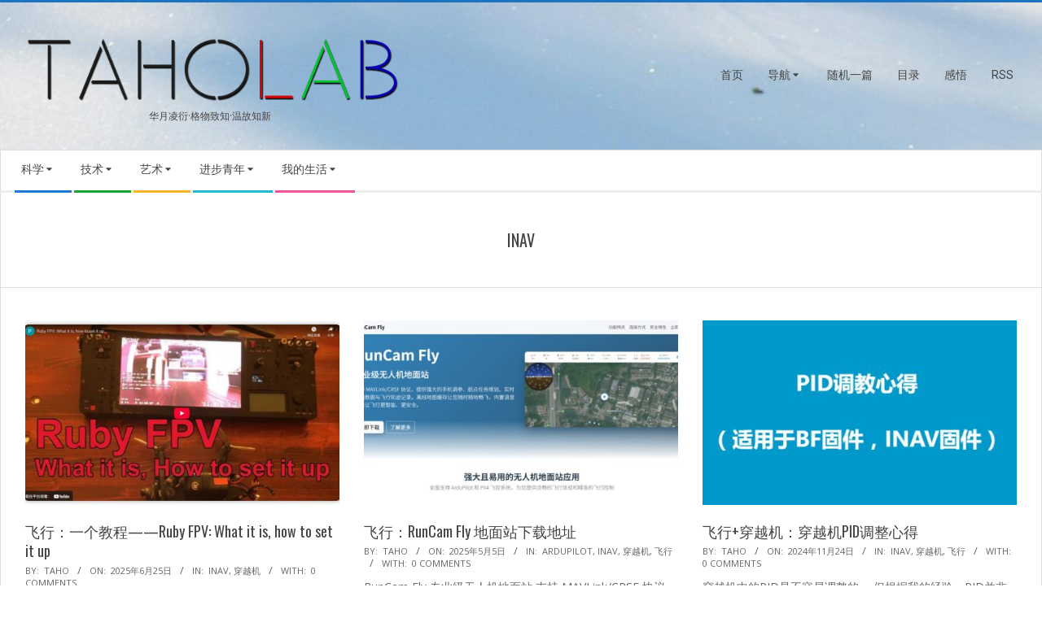

--- FILE ---
content_type: text/html; charset=UTF-8
request_url: https://www.taholab.com/category/progressive/technology/hardware/fly/%E7%A9%BF%E8%B6%8A%E6%9C%BA/inav
body_size: 22570
content:
<!DOCTYPE html>
<html lang="zh-Hans" class="no-js">

<head>
<meta charset="UTF-8" />
<title>INAV &#8211; TAHOLAB</title>
<meta name='robots' content='max-image-preview:large' />

<script>
MathJax = {
  tex: {
    inlineMath: [['$','$'],['\\(','\\)']], 
    processEscapes: true
  },
  options: {
    ignoreHtmlClass: 'tex2jax_ignore|editor-rich-text'
  }
};

</script>
<meta name="viewport" content="width=device-width, initial-scale=1" />
<meta name="generator" content="Magazine Hoot 1.12.1" />
<link rel='dns-prefetch' href='//www.taholab.com' />
<link rel='dns-prefetch' href='//cdn.jsdelivr.net' />
<link rel='dns-prefetch' href='//www.googletagmanager.com' />
<link rel='dns-prefetch' href='//fonts.googleapis.com' />
<link rel='dns-prefetch' href='//pagead2.googlesyndication.com' />
<link rel="alternate" type="application/rss+xml" title="TAHOLAB &raquo; Feed" href="https://www.taholab.com/feed" />
<link rel="alternate" type="application/rss+xml" title="TAHOLAB &raquo; 评论 Feed" href="https://www.taholab.com/comments/feed" />
<link rel="alternate" type="application/rss+xml" title="TAHOLAB &raquo; INAV 分类 Feed" href="https://www.taholab.com/category/progressive/technology/hardware/fly/%e7%a9%bf%e8%b6%8a%e6%9c%ba/inav/feed" />
<link rel="pingback" href="https://www.taholab.com/xmlrpc.php" />
<link rel="profile" href="http://gmpg.org/xfn/11" />
<link rel="preload" href="https://www.taholab.com/wp-content/themes/magazine-hoot/hybrid/extend/css/webfonts/fa-solid-900.woff2" as="font" crossorigin="anonymous">
<link rel="preload" href="https://www.taholab.com/wp-content/themes/magazine-hoot/hybrid/extend/css/webfonts/fa-regular-400.woff2" as="font" crossorigin="anonymous">
<link rel="preload" href="https://www.taholab.com/wp-content/themes/magazine-hoot/hybrid/extend/css/webfonts/fa-brands-400.woff2" as="font" crossorigin="anonymous">
<style id='wp-img-auto-sizes-contain-inline-css'>
img:is([sizes=auto i],[sizes^="auto," i]){contain-intrinsic-size:3000px 1500px}
/*# sourceURL=wp-img-auto-sizes-contain-inline-css */
</style>
<link rel='stylesheet' id='crayon-css' href='https://www.taholab.com/wp-content/plugins/crayon-syntax-highlighter/css/min/crayon.min.css?ver=_2.7.2_beta' media='all' />
<style id='wp-emoji-styles-inline-css'>

	img.wp-smiley, img.emoji {
		display: inline !important;
		border: none !important;
		box-shadow: none !important;
		height: 1em !important;
		width: 1em !important;
		margin: 0 0.07em !important;
		vertical-align: -0.1em !important;
		background: none !important;
		padding: 0 !important;
	}
/*# sourceURL=wp-emoji-styles-inline-css */
</style>
<style id='wp-block-library-inline-css'>
:root{--wp-block-synced-color:#7a00df;--wp-block-synced-color--rgb:122,0,223;--wp-bound-block-color:var(--wp-block-synced-color);--wp-editor-canvas-background:#ddd;--wp-admin-theme-color:#007cba;--wp-admin-theme-color--rgb:0,124,186;--wp-admin-theme-color-darker-10:#006ba1;--wp-admin-theme-color-darker-10--rgb:0,107,160.5;--wp-admin-theme-color-darker-20:#005a87;--wp-admin-theme-color-darker-20--rgb:0,90,135;--wp-admin-border-width-focus:2px}@media (min-resolution:192dpi){:root{--wp-admin-border-width-focus:1.5px}}.wp-element-button{cursor:pointer}:root .has-very-light-gray-background-color{background-color:#eee}:root .has-very-dark-gray-background-color{background-color:#313131}:root .has-very-light-gray-color{color:#eee}:root .has-very-dark-gray-color{color:#313131}:root .has-vivid-green-cyan-to-vivid-cyan-blue-gradient-background{background:linear-gradient(135deg,#00d084,#0693e3)}:root .has-purple-crush-gradient-background{background:linear-gradient(135deg,#34e2e4,#4721fb 50%,#ab1dfe)}:root .has-hazy-dawn-gradient-background{background:linear-gradient(135deg,#faaca8,#dad0ec)}:root .has-subdued-olive-gradient-background{background:linear-gradient(135deg,#fafae1,#67a671)}:root .has-atomic-cream-gradient-background{background:linear-gradient(135deg,#fdd79a,#004a59)}:root .has-nightshade-gradient-background{background:linear-gradient(135deg,#330968,#31cdcf)}:root .has-midnight-gradient-background{background:linear-gradient(135deg,#020381,#2874fc)}:root{--wp--preset--font-size--normal:16px;--wp--preset--font-size--huge:42px}.has-regular-font-size{font-size:1em}.has-larger-font-size{font-size:2.625em}.has-normal-font-size{font-size:var(--wp--preset--font-size--normal)}.has-huge-font-size{font-size:var(--wp--preset--font-size--huge)}.has-text-align-center{text-align:center}.has-text-align-left{text-align:left}.has-text-align-right{text-align:right}.has-fit-text{white-space:nowrap!important}#end-resizable-editor-section{display:none}.aligncenter{clear:both}.items-justified-left{justify-content:flex-start}.items-justified-center{justify-content:center}.items-justified-right{justify-content:flex-end}.items-justified-space-between{justify-content:space-between}.screen-reader-text{border:0;clip-path:inset(50%);height:1px;margin:-1px;overflow:hidden;padding:0;position:absolute;width:1px;word-wrap:normal!important}.screen-reader-text:focus{background-color:#ddd;clip-path:none;color:#444;display:block;font-size:1em;height:auto;left:5px;line-height:normal;padding:15px 23px 14px;text-decoration:none;top:5px;width:auto;z-index:100000}html :where(.has-border-color){border-style:solid}html :where([style*=border-top-color]){border-top-style:solid}html :where([style*=border-right-color]){border-right-style:solid}html :where([style*=border-bottom-color]){border-bottom-style:solid}html :where([style*=border-left-color]){border-left-style:solid}html :where([style*=border-width]){border-style:solid}html :where([style*=border-top-width]){border-top-style:solid}html :where([style*=border-right-width]){border-right-style:solid}html :where([style*=border-bottom-width]){border-bottom-style:solid}html :where([style*=border-left-width]){border-left-style:solid}html :where(img[class*=wp-image-]){height:auto;max-width:100%}:where(figure){margin:0 0 1em}html :where(.is-position-sticky){--wp-admin--admin-bar--position-offset:var(--wp-admin--admin-bar--height,0px)}@media screen and (max-width:600px){html :where(.is-position-sticky){--wp-admin--admin-bar--position-offset:0px}}

/*# sourceURL=wp-block-library-inline-css */
</style><style id='global-styles-inline-css'>
:root{--wp--preset--aspect-ratio--square: 1;--wp--preset--aspect-ratio--4-3: 4/3;--wp--preset--aspect-ratio--3-4: 3/4;--wp--preset--aspect-ratio--3-2: 3/2;--wp--preset--aspect-ratio--2-3: 2/3;--wp--preset--aspect-ratio--16-9: 16/9;--wp--preset--aspect-ratio--9-16: 9/16;--wp--preset--color--black: #000000;--wp--preset--color--cyan-bluish-gray: #abb8c3;--wp--preset--color--white: #ffffff;--wp--preset--color--pale-pink: #f78da7;--wp--preset--color--vivid-red: #cf2e2e;--wp--preset--color--luminous-vivid-orange: #ff6900;--wp--preset--color--luminous-vivid-amber: #fcb900;--wp--preset--color--light-green-cyan: #7bdcb5;--wp--preset--color--vivid-green-cyan: #00d084;--wp--preset--color--pale-cyan-blue: #8ed1fc;--wp--preset--color--vivid-cyan-blue: #0693e3;--wp--preset--color--vivid-purple: #9b51e0;--wp--preset--color--accent: #1e73be;--wp--preset--color--accent-font: #ffffff;--wp--preset--gradient--vivid-cyan-blue-to-vivid-purple: linear-gradient(135deg,rgb(6,147,227) 0%,rgb(155,81,224) 100%);--wp--preset--gradient--light-green-cyan-to-vivid-green-cyan: linear-gradient(135deg,rgb(122,220,180) 0%,rgb(0,208,130) 100%);--wp--preset--gradient--luminous-vivid-amber-to-luminous-vivid-orange: linear-gradient(135deg,rgb(252,185,0) 0%,rgb(255,105,0) 100%);--wp--preset--gradient--luminous-vivid-orange-to-vivid-red: linear-gradient(135deg,rgb(255,105,0) 0%,rgb(207,46,46) 100%);--wp--preset--gradient--very-light-gray-to-cyan-bluish-gray: linear-gradient(135deg,rgb(238,238,238) 0%,rgb(169,184,195) 100%);--wp--preset--gradient--cool-to-warm-spectrum: linear-gradient(135deg,rgb(74,234,220) 0%,rgb(151,120,209) 20%,rgb(207,42,186) 40%,rgb(238,44,130) 60%,rgb(251,105,98) 80%,rgb(254,248,76) 100%);--wp--preset--gradient--blush-light-purple: linear-gradient(135deg,rgb(255,206,236) 0%,rgb(152,150,240) 100%);--wp--preset--gradient--blush-bordeaux: linear-gradient(135deg,rgb(254,205,165) 0%,rgb(254,45,45) 50%,rgb(107,0,62) 100%);--wp--preset--gradient--luminous-dusk: linear-gradient(135deg,rgb(255,203,112) 0%,rgb(199,81,192) 50%,rgb(65,88,208) 100%);--wp--preset--gradient--pale-ocean: linear-gradient(135deg,rgb(255,245,203) 0%,rgb(182,227,212) 50%,rgb(51,167,181) 100%);--wp--preset--gradient--electric-grass: linear-gradient(135deg,rgb(202,248,128) 0%,rgb(113,206,126) 100%);--wp--preset--gradient--midnight: linear-gradient(135deg,rgb(2,3,129) 0%,rgb(40,116,252) 100%);--wp--preset--font-size--small: 13px;--wp--preset--font-size--medium: 20px;--wp--preset--font-size--large: 36px;--wp--preset--font-size--x-large: 42px;--wp--preset--spacing--20: 0.44rem;--wp--preset--spacing--30: 0.67rem;--wp--preset--spacing--40: 1rem;--wp--preset--spacing--50: 1.5rem;--wp--preset--spacing--60: 2.25rem;--wp--preset--spacing--70: 3.38rem;--wp--preset--spacing--80: 5.06rem;--wp--preset--shadow--natural: 6px 6px 9px rgba(0, 0, 0, 0.2);--wp--preset--shadow--deep: 12px 12px 50px rgba(0, 0, 0, 0.4);--wp--preset--shadow--sharp: 6px 6px 0px rgba(0, 0, 0, 0.2);--wp--preset--shadow--outlined: 6px 6px 0px -3px rgb(255, 255, 255), 6px 6px rgb(0, 0, 0);--wp--preset--shadow--crisp: 6px 6px 0px rgb(0, 0, 0);}:root :where(.is-layout-flow) > :first-child{margin-block-start: 0;}:root :where(.is-layout-flow) > :last-child{margin-block-end: 0;}:root :where(.is-layout-flow) > *{margin-block-start: 24px;margin-block-end: 0;}:root :where(.is-layout-constrained) > :first-child{margin-block-start: 0;}:root :where(.is-layout-constrained) > :last-child{margin-block-end: 0;}:root :where(.is-layout-constrained) > *{margin-block-start: 24px;margin-block-end: 0;}:root :where(.is-layout-flex){gap: 24px;}:root :where(.is-layout-grid){gap: 24px;}body .is-layout-flex{display: flex;}.is-layout-flex{flex-wrap: wrap;align-items: center;}.is-layout-flex > :is(*, div){margin: 0;}body .is-layout-grid{display: grid;}.is-layout-grid > :is(*, div){margin: 0;}.has-black-color{color: var(--wp--preset--color--black) !important;}.has-cyan-bluish-gray-color{color: var(--wp--preset--color--cyan-bluish-gray) !important;}.has-white-color{color: var(--wp--preset--color--white) !important;}.has-pale-pink-color{color: var(--wp--preset--color--pale-pink) !important;}.has-vivid-red-color{color: var(--wp--preset--color--vivid-red) !important;}.has-luminous-vivid-orange-color{color: var(--wp--preset--color--luminous-vivid-orange) !important;}.has-luminous-vivid-amber-color{color: var(--wp--preset--color--luminous-vivid-amber) !important;}.has-light-green-cyan-color{color: var(--wp--preset--color--light-green-cyan) !important;}.has-vivid-green-cyan-color{color: var(--wp--preset--color--vivid-green-cyan) !important;}.has-pale-cyan-blue-color{color: var(--wp--preset--color--pale-cyan-blue) !important;}.has-vivid-cyan-blue-color{color: var(--wp--preset--color--vivid-cyan-blue) !important;}.has-vivid-purple-color{color: var(--wp--preset--color--vivid-purple) !important;}.has-accent-color{color: var(--wp--preset--color--accent) !important;}.has-accent-font-color{color: var(--wp--preset--color--accent-font) !important;}.has-black-background-color{background-color: var(--wp--preset--color--black) !important;}.has-cyan-bluish-gray-background-color{background-color: var(--wp--preset--color--cyan-bluish-gray) !important;}.has-white-background-color{background-color: var(--wp--preset--color--white) !important;}.has-pale-pink-background-color{background-color: var(--wp--preset--color--pale-pink) !important;}.has-vivid-red-background-color{background-color: var(--wp--preset--color--vivid-red) !important;}.has-luminous-vivid-orange-background-color{background-color: var(--wp--preset--color--luminous-vivid-orange) !important;}.has-luminous-vivid-amber-background-color{background-color: var(--wp--preset--color--luminous-vivid-amber) !important;}.has-light-green-cyan-background-color{background-color: var(--wp--preset--color--light-green-cyan) !important;}.has-vivid-green-cyan-background-color{background-color: var(--wp--preset--color--vivid-green-cyan) !important;}.has-pale-cyan-blue-background-color{background-color: var(--wp--preset--color--pale-cyan-blue) !important;}.has-vivid-cyan-blue-background-color{background-color: var(--wp--preset--color--vivid-cyan-blue) !important;}.has-vivid-purple-background-color{background-color: var(--wp--preset--color--vivid-purple) !important;}.has-accent-background-color{background-color: var(--wp--preset--color--accent) !important;}.has-accent-font-background-color{background-color: var(--wp--preset--color--accent-font) !important;}.has-black-border-color{border-color: var(--wp--preset--color--black) !important;}.has-cyan-bluish-gray-border-color{border-color: var(--wp--preset--color--cyan-bluish-gray) !important;}.has-white-border-color{border-color: var(--wp--preset--color--white) !important;}.has-pale-pink-border-color{border-color: var(--wp--preset--color--pale-pink) !important;}.has-vivid-red-border-color{border-color: var(--wp--preset--color--vivid-red) !important;}.has-luminous-vivid-orange-border-color{border-color: var(--wp--preset--color--luminous-vivid-orange) !important;}.has-luminous-vivid-amber-border-color{border-color: var(--wp--preset--color--luminous-vivid-amber) !important;}.has-light-green-cyan-border-color{border-color: var(--wp--preset--color--light-green-cyan) !important;}.has-vivid-green-cyan-border-color{border-color: var(--wp--preset--color--vivid-green-cyan) !important;}.has-pale-cyan-blue-border-color{border-color: var(--wp--preset--color--pale-cyan-blue) !important;}.has-vivid-cyan-blue-border-color{border-color: var(--wp--preset--color--vivid-cyan-blue) !important;}.has-vivid-purple-border-color{border-color: var(--wp--preset--color--vivid-purple) !important;}.has-accent-border-color{border-color: var(--wp--preset--color--accent) !important;}.has-accent-font-border-color{border-color: var(--wp--preset--color--accent-font) !important;}.has-vivid-cyan-blue-to-vivid-purple-gradient-background{background: var(--wp--preset--gradient--vivid-cyan-blue-to-vivid-purple) !important;}.has-light-green-cyan-to-vivid-green-cyan-gradient-background{background: var(--wp--preset--gradient--light-green-cyan-to-vivid-green-cyan) !important;}.has-luminous-vivid-amber-to-luminous-vivid-orange-gradient-background{background: var(--wp--preset--gradient--luminous-vivid-amber-to-luminous-vivid-orange) !important;}.has-luminous-vivid-orange-to-vivid-red-gradient-background{background: var(--wp--preset--gradient--luminous-vivid-orange-to-vivid-red) !important;}.has-very-light-gray-to-cyan-bluish-gray-gradient-background{background: var(--wp--preset--gradient--very-light-gray-to-cyan-bluish-gray) !important;}.has-cool-to-warm-spectrum-gradient-background{background: var(--wp--preset--gradient--cool-to-warm-spectrum) !important;}.has-blush-light-purple-gradient-background{background: var(--wp--preset--gradient--blush-light-purple) !important;}.has-blush-bordeaux-gradient-background{background: var(--wp--preset--gradient--blush-bordeaux) !important;}.has-luminous-dusk-gradient-background{background: var(--wp--preset--gradient--luminous-dusk) !important;}.has-pale-ocean-gradient-background{background: var(--wp--preset--gradient--pale-ocean) !important;}.has-electric-grass-gradient-background{background: var(--wp--preset--gradient--electric-grass) !important;}.has-midnight-gradient-background{background: var(--wp--preset--gradient--midnight) !important;}.has-small-font-size{font-size: var(--wp--preset--font-size--small) !important;}.has-medium-font-size{font-size: var(--wp--preset--font-size--medium) !important;}.has-large-font-size{font-size: var(--wp--preset--font-size--large) !important;}.has-x-large-font-size{font-size: var(--wp--preset--font-size--x-large) !important;}
/*# sourceURL=global-styles-inline-css */
</style>

<style id='classic-theme-styles-inline-css'>
/*! This file is auto-generated */
.wp-block-button__link{color:#fff;background-color:#32373c;border-radius:9999px;box-shadow:none;text-decoration:none;padding:calc(.667em + 2px) calc(1.333em + 2px);font-size:1.125em}.wp-block-file__button{background:#32373c;color:#fff;text-decoration:none}
/*# sourceURL=/wp-includes/css/classic-themes.min.css */
</style>
<link rel='stylesheet' id='awsm-ead-public-css' href='https://www.taholab.com/wp-content/plugins/embed-any-document/css/embed-public.min.css?ver=2.7.12' media='all' />
<link rel='stylesheet' id='ez-toc-css' href='https://www.taholab.com/wp-content/plugins/easy-table-of-contents/assets/css/screen.min.css?ver=2.0.80' media='all' />
<style id='ez-toc-inline-css'>
div#ez-toc-container .ez-toc-title {font-size: 120%;}div#ez-toc-container .ez-toc-title {font-weight: 500;}div#ez-toc-container ul li , div#ez-toc-container ul li a {font-size: 95%;}div#ez-toc-container ul li , div#ez-toc-container ul li a {font-weight: 500;}div#ez-toc-container nav ul ul li {font-size: 90%;}.ez-toc-box-title {font-weight: bold; margin-bottom: 10px; text-align: center; text-transform: uppercase; letter-spacing: 1px; color: #666; padding-bottom: 5px;position:absolute;top:-4%;left:5%;background-color: inherit;transition: top 0.3s ease;}.ez-toc-box-title.toc-closed {top:-25%;}
.ez-toc-container-direction {direction: ltr;}.ez-toc-counter ul{counter-reset: item ;}.ez-toc-counter nav ul li a::before {content: counters(item, '.', decimal) '. ';display: inline-block;counter-increment: item;flex-grow: 0;flex-shrink: 0;margin-right: .2em; float: left; min-width: 22px;width: auto;}.ez-toc-widget-direction {direction: ltr;}.ez-toc-widget-container ul{counter-reset: item ;}.ez-toc-widget-container nav ul li a::before {content: counters(item, '.', decimal) '. ';display: inline-block;counter-increment: item;flex-grow: 0;flex-shrink: 0;margin-right: .2em; float: left; min-width: 22px;width: auto;}
/*# sourceURL=ez-toc-inline-css */
</style>
<link rel='stylesheet' id='maghoot-google-fonts-css' href='https://fonts.googleapis.com/css2?family=Roboto:ital,wght@0,400;0,500;0,700&#038;family=Oswald:ital,wght@0,400&#038;family=Open%20Sans:ital,wght@0,300;0,400;0,500;0,600;0,700;0,800;1,400;1,700&#038;display=swap' media='all' />
<link rel='stylesheet' id='hybrid-gallery-css' href='https://www.taholab.com/wp-content/themes/magazine-hoot/hybrid/css/gallery.min.css?ver=4.0.0' media='all' />
<link rel='stylesheet' id='font-awesome-css' href='https://www.taholab.com/wp-content/themes/magazine-hoot/hybrid/extend/css/font-awesome.min.css?ver=5.15.4' media='all' />
<link rel='stylesheet' id='fancybox-css' href='https://www.taholab.com/wp-content/plugins/easy-fancybox/fancybox/2.2.0/jquery.fancybox.min.css?ver=6.9' media='screen' />
<link rel='stylesheet' id='hybridextend-style-css' href='https://www.taholab.com/wp-content/themes/magazine-hoot/style.min.css?ver=1.12.1' media='all' />
<link rel='stylesheet' id='maghoot-wpblocks-css' href='https://www.taholab.com/wp-content/themes/magazine-hoot/include/blocks/wpblocks.css?ver=1.12.1' media='all' />
<style id='maghoot-wpblocks-inline-css'>
.hgrid {max-width: 1380px;} a,.widget .view-all a:hover {color: #1e73be;} a:hover {color: #16568e;} .accent-typo,.cat-label {background: #1e73be;color: #ffffff;} .cat-typo-252 {background: #2279d2;color: #ffffff;border-color: #2279d2;} .cat-typo-35 {background: #1aa331;color: #ffffff;border-color: #1aa331;} .cat-typo-234 {background: #f7b528;color: #ffffff;border-color: #f7b528;} .cat-typo-36 {background: #21bad5;color: #ffffff;border-color: #21bad5;} .cat-typo-37 {background: #ee559d;color: #ffffff;border-color: #ee559d;} .cat-typo-246 {background: #bcba08;color: #ffffff;border-color: #bcba08;} .cat-typo-38 {background: #2279d2;color: #ffffff;border-color: #2279d2;} .cat-typo-39 {background: #1aa331;color: #ffffff;border-color: #1aa331;} .cat-typo-40 {background: #f7b528;color: #ffffff;border-color: #f7b528;} .cat-typo-41 {background: #21bad5;color: #ffffff;border-color: #21bad5;} .cat-typo-42 {background: #ee559d;color: #ffffff;border-color: #ee559d;} .cat-typo-235 {background: #bcba08;color: #ffffff;border-color: #bcba08;} .cat-typo-180 {background: #2279d2;color: #ffffff;border-color: #2279d2;} .cat-typo-43 {background: #1aa331;color: #ffffff;border-color: #1aa331;} .cat-typo-44 {background: #f7b528;color: #ffffff;border-color: #f7b528;} .cat-typo-251 {background: #21bad5;color: #ffffff;border-color: #21bad5;} .cat-typo-45 {background: #ee559d;color: #ffffff;border-color: #ee559d;} .cat-typo-78 {background: #bcba08;color: #ffffff;border-color: #bcba08;} .cat-typo-46 {background: #2279d2;color: #ffffff;border-color: #2279d2;} .cat-typo-185 {background: #1aa331;color: #ffffff;border-color: #1aa331;} .cat-typo-204 {background: #f7b528;color: #ffffff;border-color: #f7b528;} .cat-typo-47 {background: #21bad5;color: #ffffff;border-color: #21bad5;} .cat-typo-49 {background: #ee559d;color: #ffffff;border-color: #ee559d;} .cat-typo-50 {background: #bcba08;color: #ffffff;border-color: #bcba08;} .cat-typo-205 {background: #2279d2;color: #ffffff;border-color: #2279d2;} .cat-typo-51 {background: #1aa331;color: #ffffff;border-color: #1aa331;} .cat-typo-79 {background: #f7b528;color: #ffffff;border-color: #f7b528;} .cat-typo-52 {background: #21bad5;color: #ffffff;border-color: #21bad5;} .cat-typo-220 {background: #ee559d;color: #ffffff;border-color: #ee559d;} .cat-typo-226 {background: #bcba08;color: #ffffff;border-color: #bcba08;} .cat-typo-53 {background: #2279d2;color: #ffffff;border-color: #2279d2;} .cat-typo-54 {background: #1aa331;color: #ffffff;border-color: #1aa331;} .cat-typo-55 {background: #f7b528;color: #ffffff;border-color: #f7b528;} .cat-typo-57 {background: #21bad5;color: #ffffff;border-color: #21bad5;} .cat-typo-241 {background: #ee559d;color: #ffffff;border-color: #ee559d;} .cat-typo-81 {background: #bcba08;color: #ffffff;border-color: #bcba08;} .cat-typo-58 {background: #2279d2;color: #ffffff;border-color: #2279d2;} .cat-typo-5 {background: #1aa331;color: #ffffff;border-color: #1aa331;} .cat-typo-231 {background: #f7b528;color: #ffffff;border-color: #f7b528;} .cat-typo-196 {background: #21bad5;color: #ffffff;border-color: #21bad5;} .cat-typo-192 {background: #ee559d;color: #ffffff;border-color: #ee559d;} .cat-typo-199 {background: #bcba08;color: #ffffff;border-color: #bcba08;} .cat-typo-59 {background: #2279d2;color: #ffffff;border-color: #2279d2;} .cat-typo-60 {background: #1aa331;color: #ffffff;border-color: #1aa331;} .cat-typo-82 {background: #f7b528;color: #ffffff;border-color: #f7b528;} .cat-typo-242 {background: #21bad5;color: #ffffff;border-color: #21bad5;} .cat-typo-3 {background: #ee559d;color: #ffffff;border-color: #ee559d;} .cat-typo-225 {background: #bcba08;color: #ffffff;border-color: #bcba08;} .cat-typo-169 {background: #2279d2;color: #ffffff;border-color: #2279d2;} .cat-typo-228 {background: #1aa331;color: #ffffff;border-color: #1aa331;} .cat-typo-61 {background: #f7b528;color: #ffffff;border-color: #f7b528;} .cat-typo-7 {background: #21bad5;color: #ffffff;border-color: #21bad5;} .cat-typo-62 {background: #ee559d;color: #ffffff;border-color: #ee559d;} .cat-typo-63 {background: #bcba08;color: #ffffff;border-color: #bcba08;} .cat-typo-8 {background: #2279d2;color: #ffffff;border-color: #2279d2;} .cat-typo-161 {background: #1aa331;color: #ffffff;border-color: #1aa331;} .cat-typo-211 {background: #f7b528;color: #ffffff;border-color: #f7b528;} .cat-typo-64 {background: #21bad5;color: #ffffff;border-color: #21bad5;} .cat-typo-9 {background: #ee559d;color: #ffffff;border-color: #ee559d;} .cat-typo-150 {background: #bcba08;color: #ffffff;border-color: #bcba08;} .cat-typo-11 {background: #2279d2;color: #ffffff;border-color: #2279d2;} .cat-typo-142 {background: #1aa331;color: #ffffff;border-color: #1aa331;} .cat-typo-1 {background: #f7b528;color: #ffffff;border-color: #f7b528;} .cat-typo-232 {background: #21bad5;color: #ffffff;border-color: #21bad5;} .cat-typo-65 {background: #ee559d;color: #ffffff;border-color: #ee559d;} .cat-typo-66 {background: #bcba08;color: #ffffff;border-color: #bcba08;} .cat-typo-12 {background: #2279d2;color: #ffffff;border-color: #2279d2;} .cat-typo-187 {background: #1aa331;color: #ffffff;border-color: #1aa331;} .cat-typo-67 {background: #f7b528;color: #ffffff;border-color: #f7b528;} .cat-typo-190 {background: #21bad5;color: #ffffff;border-color: #21bad5;} .cat-typo-197 {background: #ee559d;color: #ffffff;border-color: #ee559d;} .cat-typo-68 {background: #bcba08;color: #ffffff;border-color: #bcba08;} .cat-typo-248 {background: #2279d2;color: #ffffff;border-color: #2279d2;} .cat-typo-13 {background: #1aa331;color: #ffffff;border-color: #1aa331;} .cat-typo-69 {background: #f7b528;color: #ffffff;border-color: #f7b528;} .cat-typo-153 {background: #21bad5;color: #ffffff;border-color: #21bad5;} .cat-typo-70 {background: #ee559d;color: #ffffff;border-color: #ee559d;} .cat-typo-71 {background: #bcba08;color: #ffffff;border-color: #bcba08;} .cat-typo-15 {background: #2279d2;color: #ffffff;border-color: #2279d2;} .cat-typo-16 {background: #1aa331;color: #ffffff;border-color: #1aa331;} .cat-typo-17 {background: #f7b528;color: #ffffff;border-color: #f7b528;} .cat-typo-72 {background: #21bad5;color: #ffffff;border-color: #21bad5;} .cat-typo-18 {background: #ee559d;color: #ffffff;border-color: #ee559d;} .cat-typo-19 {background: #bcba08;color: #ffffff;border-color: #bcba08;} .cat-typo-73 {background: #2279d2;color: #ffffff;border-color: #2279d2;} .cat-typo-20 {background: #1aa331;color: #ffffff;border-color: #1aa331;} .cat-typo-218 {background: #f7b528;color: #ffffff;border-color: #f7b528;} .cat-typo-224 {background: #21bad5;color: #ffffff;border-color: #21bad5;} .cat-typo-74 {background: #ee559d;color: #ffffff;border-color: #ee559d;} .cat-typo-21 {background: #bcba08;color: #ffffff;border-color: #bcba08;} .cat-typo-75 {background: #2279d2;color: #ffffff;border-color: #2279d2;} .cat-typo-22 {background: #1aa331;color: #ffffff;border-color: #1aa331;} .cat-typo-23 {background: #f7b528;color: #ffffff;border-color: #f7b528;} .cat-typo-14 {background: #21bad5;color: #ffffff;border-color: #21bad5;} .cat-typo-24 {background: #ee559d;color: #ffffff;border-color: #ee559d;} .cat-typo-25 {background: #bcba08;color: #ffffff;border-color: #bcba08;} .cat-typo-26 {background: #2279d2;color: #ffffff;border-color: #2279d2;} .cat-typo-76 {background: #1aa331;color: #ffffff;border-color: #1aa331;} .cat-typo-4 {background: #f7b528;color: #ffffff;border-color: #f7b528;} .cat-typo-27 {background: #21bad5;color: #ffffff;border-color: #21bad5;} .cat-typo-28 {background: #ee559d;color: #ffffff;border-color: #ee559d;} .cat-typo-201 {background: #bcba08;color: #ffffff;border-color: #bcba08;} .cat-typo-29 {background: #2279d2;color: #ffffff;border-color: #2279d2;} .cat-typo-216 {background: #1aa331;color: #ffffff;border-color: #1aa331;} .cat-typo-10 {background: #f7b528;color: #ffffff;border-color: #f7b528;} .cat-typo-6 {background: #21bad5;color: #ffffff;border-color: #21bad5;} .cat-typo-77 {background: #ee559d;color: #ffffff;border-color: #ee559d;} .cat-typo-80 {background: #bcba08;color: #ffffff;border-color: #bcba08;} .cat-typo-148 {background: #2279d2;color: #ffffff;border-color: #2279d2;} .cat-typo-206 {background: #1aa331;color: #ffffff;border-color: #1aa331;} .cat-typo-31 {background: #f7b528;color: #ffffff;border-color: #f7b528;} .cat-typo-32 {background: #21bad5;color: #ffffff;border-color: #21bad5;} .cat-typo-33 {background: #ee559d;color: #ffffff;border-color: #ee559d;} .cat-typo-34 {background: #bcba08;color: #ffffff;border-color: #bcba08;} .invert-typo {color: #ffffff;} .enforce-typo {background: #ffffff;} body.wordpress input[type="submit"], body.wordpress #submit, body.wordpress .button,.wc-block-components-button, .woocommerce #respond input#submit.alt, .woocommerce a.button.alt, .woocommerce button.button.alt, .woocommerce input.button.alt {background: #1e73be;color: #ffffff;} body.wordpress input[type="submit"]:hover, body.wordpress #submit:hover, body.wordpress .button:hover, body.wordpress input[type="submit"]:focus, body.wordpress #submit:focus, body.wordpress .button:focus,.wc-block-components-button:hover, .woocommerce #respond input#submit.alt:hover, .woocommerce a.button.alt:hover, .woocommerce button.button.alt:hover, .woocommerce input.button.alt {background: #16568e;color: #ffffff;} h1, h2, h3, h4, h5, h6, .title, .titlefont {font-family: "Oswald", sans-serif;text-transform: none;} body {background-color: #ffffff;background-image: url("https://www.taholab.com/wp-content/uploads/2026/01/snow-scaled.jpg");background-repeat: no-repeat;background-position: top center;background-attachment: fixed;border-color: #1e73be;} #topbar, #main.main, #header-supplementary,.sub-footer {background: #ffffff;} #site-title {font-family: "Roboto", sans-serif;text-transform: none;} .site-logo-with-icon #site-title i {font-size: 55px;} .site-logo-mixed-image img {max-width: 200px;} .site-title-line b, .site-title-line em, .site-title-line strong {color: #1e73be;} .menu-items > li.current-menu-item:not(.nohighlight) > a, .menu-items > li.current-menu-ancestor > a, .menu-items > li:hover > a,.sf-menu ul li:hover > a, .sf-menu ul li.current-menu-ancestor > a, .sf-menu ul li.current-menu-item:not(.nohighlight) > a {color: #1e73be;} .menu-highlight > li:nth-of-type(1) {color: #2279d2;border-color: #2279d2;} .menu-highlight > li:nth-of-type(2) {color: #1aa331;border-color: #1aa331;} .menu-highlight > li:nth-of-type(3) {color: #f7b528;border-color: #f7b528;} .menu-highlight > li:nth-of-type(4) {color: #21bad5;border-color: #21bad5;} .menu-highlight > li:nth-of-type(5) {color: #ee559d;border-color: #ee559d;} .entry-footer .entry-byline {color: #1e73be;} .more-link {border-color: #1e73be;color: #1e73be;} .more-link a {background: #1e73be;color: #ffffff;} .more-link a:hover {background: #16568e;color: #ffffff;} .lSSlideOuter .lSPager.lSpg > li:hover a, .lSSlideOuter .lSPager.lSpg > li.active a {background-color: #1e73be;} .frontpage-area.module-bg-accent {background-color: #1e73be;} .widget-title > span.accent-typo {border-color: #1e73be;} .content-block-style3 .content-block-icon {background: #ffffff;} .content-block-icon i {color: #1e73be;} .icon-style-circle, .icon-style-square {border-color: #1e73be;} .content-block-column .more-link a {color: #1e73be;} .content-block-column .more-link a:hover {color: #ffffff;} #infinite-handle span,.lrm-form a.button, .lrm-form button, .lrm-form button[type=submit], .lrm-form #buddypress input[type=submit], .lrm-form input[type=submit] {background: #1e73be;color: #ffffff;} .woocommerce nav.woocommerce-pagination ul li a:focus, .woocommerce nav.woocommerce-pagination ul li a:hover {color: #16568e;} :root .has-accent-color,.is-style-outline>.wp-block-button__link:not(.has-text-color), .wp-block-button__link.is-style-outline:not(.has-text-color) {color: #1e73be;} :root .has-accent-background-color,.wp-block-button__link,.wp-block-button__link:hover,.wp-block-search__button,.wp-block-search__button:hover, .wp-block-file__button,.wp-block-file__button:hover {background: #1e73be;} :root .has-accent-font-color,.wp-block-button__link,.wp-block-button__link:hover,.wp-block-search__button,.wp-block-search__button:hover, .wp-block-file__button,.wp-block-file__button:hover {color: #ffffff;} :root .has-accent-font-background-color {background: #ffffff;}
/*# sourceURL=maghoot-wpblocks-inline-css */
</style>
<script src="https://www.taholab.com/wp-content/plugins/processingjs-for-wp/js/processing.min.js?ver=1.4.8" id="pjs4wp-js"></script>
<script src="https://www.taholab.com/wp-includes/js/jquery/jquery.min.js?ver=3.7.1" id="jquery-core-js"></script>
<script src="https://www.taholab.com/wp-includes/js/jquery/jquery-migrate.min.js?ver=3.4.1" id="jquery-migrate-js"></script>
<script id="crayon_js-js-extra">
var CrayonSyntaxSettings = {"version":"_2.7.2_beta","is_admin":"0","ajaxurl":"https://www.taholab.com/wp-admin/admin-ajax.php","prefix":"crayon-","setting":"crayon-setting","selected":"crayon-setting-selected","changed":"crayon-setting-changed","special":"crayon-setting-special","orig_value":"data-orig-value","debug":""};
var CrayonSyntaxStrings = {"copy":"Press %s to Copy, %s to Paste","minimize":"Click To Expand Code"};
//# sourceURL=crayon_js-js-extra
</script>
<script src="https://www.taholab.com/wp-content/plugins/crayon-syntax-highlighter/js/min/crayon.min.js?ver=_2.7.2_beta" id="crayon_js-js"></script>
<script src="https://www.taholab.com/wp-content/themes/magazine-hoot/js/modernizr.custom.min.js?ver=2.8.3" id="maghoot-modernizr-js"></script>

<!-- Google tag (gtag.js) snippet added by Site Kit -->
<!-- Site Kit 添加的 Google Analytics 代码段 -->
<script src="https://www.googletagmanager.com/gtag/js?id=GT-TXHRVMM3" id="google_gtagjs-js" async></script>
<script id="google_gtagjs-js-after">
window.dataLayer = window.dataLayer || [];function gtag(){dataLayer.push(arguments);}
gtag("set","linker",{"domains":["www.taholab.com"]});
gtag("js", new Date());
gtag("set", "developer_id.dZTNiMT", true);
gtag("config", "GT-TXHRVMM3");
//# sourceURL=google_gtagjs-js-after
</script>
<link rel="https://api.w.org/" href="https://www.taholab.com/wp-json/" /><link rel="alternate" title="JSON" type="application/json" href="https://www.taholab.com/wp-json/wp/v2/categories/235" /><link rel="EditURI" type="application/rsd+xml" title="RSD" href="https://www.taholab.com/xmlrpc.php?rsd" />
<meta name="generator" content="WordPress 6.9" />
<link rel="stylesheet" type="text/css" media="screen" href="https://www.taholab.com/wp-content/plugins/down-as-pdf/hacklog-down-as-pdf.css" />
<meta name="generator" content="Site Kit by Google 1.170.0" />
<!-- Google AdSense meta tags added by Site Kit -->
<meta name="google-adsense-platform-account" content="ca-host-pub-2644536267352236">
<meta name="google-adsense-platform-domain" content="sitekit.withgoogle.com">
<!-- End Google AdSense meta tags added by Site Kit -->

<!-- Site Kit 添加的 Google AdSense 代码段 -->
<script async src="https://pagead2.googlesyndication.com/pagead/js/adsbygoogle.js?client=ca-pub-6794693293196883&amp;host=ca-host-pub-2644536267352236" crossorigin="anonymous"></script>

<!-- 结束 Site Kit 添加的 Google AdSense 代码段 -->

	<!-- Clean Archives Reloaded v3.2.0 | http://www.viper007bond.com/wordpress-plugins/clean-archives-reloaded/ -->
	<style type="text/css">.car-collapse .car-yearmonth { cursor: s-resize; } </style>
	<script type="text/javascript">
		/* <![CDATA[ */
			jQuery(document).ready(function() {
				jQuery('.car-collapse').find('.car-monthlisting').hide();
				jQuery('.car-collapse').find('.car-monthlisting:first').show();
				jQuery('.car-collapse').find('.car-yearmonth').click(function() {
					jQuery(this).next('ul').slideToggle('fast');
				});
				jQuery('.car-collapse').find('.car-toggler').click(function() {
					if ( '全部展开' == jQuery(this).text() ) {
						jQuery(this).parent('.car-container').find('.car-monthlisting').show();
						jQuery(this).text('全部折叠');
					}
					else {
						jQuery(this).parent('.car-container').find('.car-monthlisting').hide();
						jQuery(this).text('全部展开');
					}
					return false;
				});
			});
		/* ]]> */
	</script>

<link rel="icon" href="https://www.taholab.com/wp-content/uploads/2023/12/cropped-TAHOROOM-USE-白色底板-带投影-窄-000000-32x32.jpg" sizes="32x32" />
<link rel="icon" href="https://www.taholab.com/wp-content/uploads/2023/12/cropped-TAHOROOM-USE-白色底板-带投影-窄-000000-192x192.jpg" sizes="192x192" />
<link rel="apple-touch-icon" href="https://www.taholab.com/wp-content/uploads/2023/12/cropped-TAHOROOM-USE-白色底板-带投影-窄-000000-180x180.jpg" />
<meta name="msapplication-TileImage" content="https://www.taholab.com/wp-content/uploads/2023/12/cropped-TAHOROOM-USE-白色底板-带投影-窄-000000-270x270.jpg" />
</head>

<body class="wordpress ltr zh zh-cn parent-theme y2026 m01 d25 h04 sunday logged-out wp-custom-logo plural archive taxonomy taxonomy-category taxonomy-category-inav category-template-default magazine-hoot" dir="ltr" itemscope="itemscope" itemtype="https://schema.org/Blog">

	
	<a href="#main" class="screen-reader-text">Skip to content</a>

	
	<div id="page-wrapper" class=" hgrid site-boxed page-wrapper sitewrap-full-width sidebars0 maghoot-cf7-style maghoot-mapp-style maghoot-jetpack-style">

		
		<header id="header" class="site-header header-layout-primary-menu header-layout-secondary-bottom" role="banner" itemscope="itemscope" itemtype="https://schema.org/WPHeader">

			
			<div id="header-primary" class=" header-part header-primary-menu">
				<div class="hgrid">
					<div class="table hgrid-span-12">
							<div id="branding" class="site-branding branding table-cell-mid">
		<div id="site-logo" class="site-logo-image">
			<div id="site-logo-image" ><div id="site-title" class="site-title" itemprop="headline"><a href="https://www.taholab.com/" class="custom-logo-link" rel="home"><img width="600" height="116" src="https://www.taholab.com/wp-content/uploads/2026/01/cropped-TAHOLAB-BLOG-LOGO-01.png" class="custom-logo" alt="TAHOLAB" decoding="async" fetchpriority="high" srcset="https://www.taholab.com/wp-content/uploads/2026/01/cropped-TAHOLAB-BLOG-LOGO-01.png 600w, https://www.taholab.com/wp-content/uploads/2026/01/cropped-TAHOLAB-BLOG-LOGO-01-300x58.png 300w, https://www.taholab.com/wp-content/uploads/2026/01/cropped-TAHOLAB-BLOG-LOGO-01-465x90.png 465w" sizes="(max-width: 600px) 100vw, 600px" /></a><div style="clip: rect(1px, 1px, 1px, 1px); clip-path: inset(50%); height: 1px; width: 1px; margin: -1px; overflow: hidden; position: absolute !important;">TAHOLAB</div></div></div><h2 class="site-description" id="site-description" itemprop="description">华月凌衍·格物致知·温故知新</h2>		</div>
	</div><!-- #branding -->
	<div id="header-aside" class=" header-aside table-cell-mid  header-aside-menu">	<div class="screen-reader-text">Primary Navigation Menu</div>
	<nav id="menu-primary" class="menu menu-primary nav-menu mobilemenu-inline mobilesubmenu-click" role="navigation" itemscope="itemscope" itemtype="https://schema.org/SiteNavigationElement">
		<a class="menu-toggle" href="#"><span class="menu-toggle-text">Menu</span><i class="fas fa-bars"></i></a>

		<ul id="menu-primary-items" class="menu-items sf-menu menu"><li id="menu-item-17622" class="menu-item menu-item-type-custom menu-item-object-custom menu-item-home menu-item-17622"><a href="https://www.taholab.com/"><span class="menu-title">首页</span></a></li>
<li id="menu-item-17676" class="menu-item menu-item-type-post_type menu-item-object-page menu-item-has-children menu-item-17676"><a href="https://www.taholab.com/link"><span class="menu-title">导航</span></a>
<ul class="sub-menu">
	<li id="menu-item-17679" class="menu-item menu-item-type-post_type menu-item-object-page menu-item-17679"><a href="https://www.taholab.com/friendly-links"><span class="menu-title">友情链接</span></a></li>
	<li id="menu-item-17677" class="menu-item menu-item-type-custom menu-item-object-custom menu-item-has-children menu-item-17677"><a><span class="menu-title">在线小工具</span></a>
	<ul class="sub-menu">
		<li id="menu-item-24240" class="menu-item menu-item-type-custom menu-item-object-custom menu-item-24240"><a href="https://www.taholab.com/otherfiles/tools/time.html"><span class="menu-title">显示带三位数毫秒的时间</span></a></li>
		<li id="menu-item-28067" class="menu-item menu-item-type-custom menu-item-object-custom menu-item-28067"><a href="https://www.taholab.com/otherfiles/360view.html"><span class="menu-title">360全景图查看器</span></a></li>
		<li id="menu-item-23127" class="menu-item menu-item-type-post_type menu-item-object-page menu-item-23127"><a href="https://www.taholab.com/satellite"><span class="menu-title">实时卫星云图</span></a></li>
		<li id="menu-item-17623" class="menu-item menu-item-type-post_type menu-item-object-page menu-item-17623"><a href="https://www.taholab.com/toos-latex2word"><span class="menu-title">Latex 转 Word 工具</span></a></li>
		<li id="menu-item-21016" class="menu-item menu-item-type-post_type menu-item-object-page menu-item-21016"><a href="https://www.taholab.com/%e5%a6%88%e5%92%aa%e8%af%b4%e7%9a%84latex%e5%9c%a8%e7%ba%bf%e5%85%ac%e5%bc%8f%e7%bc%96%e8%be%91%e5%99%a8"><span class="menu-title">妈咪说的Latex在线公式编辑器</span></a></li>
	</ul>
</li>
	<li id="menu-item-19802" class="menu-item menu-item-type-custom menu-item-object-custom menu-item-has-children menu-item-19802"><a><span class="menu-title">我的</span></a>
	<ul class="sub-menu">
		<li id="menu-item-17675" class="menu-item menu-item-type-custom menu-item-object-custom menu-item-has-children menu-item-17675"><a href="http://taholab.com"><span class="menu-title">华月凌衍斋</span></a>
		<ul class="sub-menu">
			<li id="menu-item-17637" class="menu-item menu-item-type-post_type menu-item-object-page menu-item-17637"><a href="https://www.taholab.com/links/taho-says"><span class="menu-title">我说</span></a></li>
			<li id="menu-item-17635" class="menu-item menu-item-type-post_type menu-item-object-page menu-item-17635"><a href="https://www.taholab.com/links/taho-learned"><span class="menu-title">我学到的知识</span></a></li>
			<li id="menu-item-17636" class="menu-item menu-item-type-post_type menu-item-object-page menu-item-17636"><a href="https://www.taholab.com/links/taho-collect"><span class="menu-title">我的收藏</span></a></li>
			<li id="menu-item-17638" class="menu-item menu-item-type-post_type menu-item-object-page menu-item-17638"><a href="https://www.taholab.com/links/taho-read"><span class="menu-title">我读的书</span></a></li>
			<li id="menu-item-17633" class="menu-item menu-item-type-post_type menu-item-object-page menu-item-17633"><a href="https://www.taholab.com/links/taho-people"><span class="menu-title">人物墙</span></a></li>
			<li id="menu-item-17634" class="menu-item menu-item-type-post_type menu-item-object-page menu-item-17634"><a href="https://www.taholab.com/links/taho-lab"><span class="menu-title">实验室</span></a></li>
			<li id="menu-item-17632" class="menu-item menu-item-type-post_type menu-item-object-page menu-item-17632"><a href="https://www.taholab.com/links/ilearn"><span class="menu-title">iLearn</span></a></li>
			<li id="menu-item-17639" class="menu-item menu-item-type-post_type menu-item-object-page menu-item-17639"><a href="https://www.taholab.com/links/zhaichao"><span class="menu-title">摘抄的文字</span></a></li>
			<li id="menu-item-17647" class="menu-item menu-item-type-post_type menu-item-object-page menu-item-17647"><a href="https://www.taholab.com/links/taho-science"><span class="menu-title">记录一点科学</span></a></li>
			<li id="menu-item-17648" class="menu-item menu-item-type-post_type menu-item-object-page menu-item-17648"><a href="https://www.taholab.com/links/movies"><span class="menu-title">评分的电影</span></a></li>
		</ul>
</li>
		<li id="menu-item-19057" class="menu-item menu-item-type-custom menu-item-object-custom menu-item-19057"><a href="http://naotu.baidu.com/home"><span class="menu-title">我的百度脑图</span></a></li>
		<li id="menu-item-19396" class="menu-item menu-item-type-custom menu-item-object-custom menu-item-19396"><a href="https://filemanager.taholab.com/"><span class="menu-title">我的可道云文件</span></a></li>
		<li id="menu-item-19505" class="menu-item menu-item-type-custom menu-item-object-custom menu-item-19505"><a href="http://nextcloud.taho.site"><span class="menu-title">我的私人同步盘</span></a></li>
	</ul>
</li>
	<li id="menu-item-19385" class="menu-item menu-item-type-post_type menu-item-object-page menu-item-has-children menu-item-19385"><a href="https://www.taholab.com/sci"><span class="menu-title">科研页</span></a>
	<ul class="sub-menu">
		<li id="menu-item-17626" class="menu-item menu-item-type-post_type menu-item-object-page menu-item-17626"><a href="https://www.taholab.com/about-me/my_publications"><span class="menu-title">已经发表的SCI学术论文</span></a></li>
	</ul>
</li>
	<li id="menu-item-17672" class="menu-item menu-item-type-custom menu-item-object-custom menu-item-17672"><a href="http://ddz.faith"><span class="menu-title">睦乐黛黛紫</span></a></li>
	<li id="menu-item-17673" class="menu-item menu-item-type-custom menu-item-object-custom menu-item-17673"><a href="https://www.vphylab.xyz/"><span class="menu-title">大学物理虚拟仿真实验平台</span></a></li>
	<li id="menu-item-20189" class="menu-item menu-item-type-custom menu-item-object-custom menu-item-20189"><a href="http://www.taholab.com/otherfiles/music/"><span class="menu-title">听一下音乐吧</span></a></li>
	<li id="menu-item-20206" class="menu-item menu-item-type-post_type menu-item-object-page menu-item-20206"><a href="https://www.taholab.com/link/playlists"><span class="menu-title">好的播客列表</span></a></li>
</ul>
</li>
<li id="menu-item-17688" class="menu-item menu-item-type-custom menu-item-object-custom menu-item-17688"><a href="/random"><span class="menu-title">随机一篇</span></a></li>
<li id="menu-item-17630" class="menu-item menu-item-type-post_type menu-item-object-page menu-item-17630"><a href="https://www.taholab.com/all"><span class="menu-title">目录</span></a></li>
<li id="menu-item-17629" class="menu-item menu-item-type-post_type menu-item-object-page menu-item-17629"><a href="https://www.taholab.com/ithink"><span class="menu-title">感悟</span></a></li>
<li id="menu-item-18622" class="menu-item menu-item-type-custom menu-item-object-custom menu-item-18622"><a href="https://www.taholab.com/feed"><span class="menu-title">RSS</span></a></li>
</ul>
	</nav><!-- #menu-primary -->
	</div>					</div>
				</div>
			</div>

					<div id="header-supplementary" class=" header-part header-supplementary-bottom header-supplementary-left  menu-side-none">
			<div class="hgrid">
				<div class="hgrid-span-12">
					<div class="menu-nav-box">	<div class="screen-reader-text">Secondary Navigation Menu</div>
	<nav id="menu-secondary" class="menu menu-secondary nav-menu mobilemenu-inline mobilesubmenu-click" role="navigation" itemscope="itemscope" itemtype="https://schema.org/SiteNavigationElement">
		<a class="menu-toggle" href="#"><span class="menu-toggle-text">Menu</span><i class="fas fa-bars"></i></a>

		<ul id="menu-secondary-items" class="menu-items sf-menu menu menu-highlight"><li id="menu-item-25056" class="menu-item menu-item-type-taxonomy menu-item-object-category menu-item-has-children menu-item-25056"><a href="https://www.taholab.com/category/progressive/science"><span class="menu-title">科学</span></a>
<ul class="sub-menu">
	<li id="menu-item-25061" class="menu-item menu-item-type-taxonomy menu-item-object-category menu-item-25061"><a href="https://www.taholab.com/category/progressive/science/physics"><span class="menu-title">物理学</span></a></li>
	<li id="menu-item-25062" class="menu-item menu-item-type-taxonomy menu-item-object-category menu-item-25062"><a href="https://www.taholab.com/category/progressive/science/mathematic"><span class="menu-title">数学</span></a></li>
	<li id="menu-item-25063" class="menu-item menu-item-type-taxonomy menu-item-object-category menu-item-25063"><a href="https://www.taholab.com/category/progressive/science/%e7%a7%91%e6%99%ae"><span class="menu-title">科普</span></a></li>
	<li id="menu-item-25091" class="menu-item menu-item-type-taxonomy menu-item-object-category menu-item-25091"><a href="https://www.taholab.com/category/progressive/science/biology"><span class="menu-title">生物学</span></a></li>
</ul>
</li>
<li id="menu-item-25085" class="menu-item menu-item-type-taxonomy menu-item-object-category current-category-ancestor menu-item-has-children menu-item-25085"><a href="https://www.taholab.com/category/progressive/technology"><span class="menu-title">技术</span></a>
<ul class="sub-menu">
	<li id="menu-item-25088" class="menu-item menu-item-type-taxonomy menu-item-object-category menu-item-25088"><a href="https://www.taholab.com/category/progressive/pc_skill"><span class="menu-title">电脑技术</span></a></li>
	<li id="menu-item-25066" class="menu-item menu-item-type-taxonomy menu-item-object-category menu-item-25066"><a href="https://www.taholab.com/category/progressive/technology/geek_works"><span class="menu-title">极客地带</span></a></li>
	<li id="menu-item-25064" class="menu-item menu-item-type-taxonomy menu-item-object-category menu-item-25064"><a href="https://www.taholab.com/category/progressive/technology/geek_works/maker"><span class="menu-title">创客</span></a></li>
	<li id="menu-item-25065" class="menu-item menu-item-type-taxonomy menu-item-object-category menu-item-25065"><a href="https://www.taholab.com/category/progressive/%e6%88%91%e7%9a%84%e5%88%9b%e5%ae%a2%e9%a1%b9%e7%9b%ae"><span class="menu-title">我的创客项目</span></a></li>
	<li id="menu-item-25067" class="menu-item menu-item-type-taxonomy menu-item-object-category current-category-ancestor menu-item-25067"><a href="https://www.taholab.com/category/progressive/technology/hardware"><span class="menu-title">硬件</span><span class="menu-description">Hardware</span></a></li>
	<li id="menu-item-25068" class="menu-item menu-item-type-taxonomy menu-item-object-category menu-item-25068"><a href="https://www.taholab.com/category/progressive/technology/programme"><span class="menu-title">编程</span></a></li>
	<li id="menu-item-25069" class="menu-item menu-item-type-taxonomy menu-item-object-category menu-item-25069"><a href="https://www.taholab.com/category/progressive/technology/ai"><span class="menu-title">人工智能</span></a></li>
	<li id="menu-item-25092" class="menu-item menu-item-type-taxonomy menu-item-object-category menu-item-25092"><a href="https://www.taholab.com/category/progressive/technology/geek_works/hack"><span class="menu-title">黑客</span></a></li>
</ul>
</li>
<li id="menu-item-25058" class="menu-item menu-item-type-taxonomy menu-item-object-category menu-item-has-children menu-item-25058"><a href="https://www.taholab.com/category/progressive/art"><span class="menu-title">艺术</span></a>
<ul class="sub-menu">
	<li id="menu-item-25070" class="menu-item menu-item-type-taxonomy menu-item-object-category menu-item-25070"><a href="https://www.taholab.com/category/progressive/art/video/video-documentary"><span class="menu-title">纪录片</span><span class="menu-description">科学，人文，大自然…… 在这里学习，在这里纪录。</span></a></li>
	<li id="menu-item-25071" class="menu-item menu-item-type-taxonomy menu-item-object-category menu-item-25071"><a href="https://www.taholab.com/category/progressive/art/video/animation"><span class="menu-title">动画</span></a></li>
	<li id="menu-item-25072" class="menu-item menu-item-type-taxonomy menu-item-object-category menu-item-25072"><a href="https://www.taholab.com/category/progressive/art/video/mv"><span class="menu-title">MV</span></a></li>
	<li id="menu-item-25073" class="menu-item menu-item-type-taxonomy menu-item-object-category menu-item-25073"><a href="https://www.taholab.com/category/progressive/art/painting"><span class="menu-title">绘画</span></a></li>
	<li id="menu-item-25074" class="menu-item menu-item-type-taxonomy menu-item-object-category menu-item-25074"><a href="https://www.taholab.com/category/progressive/art/photography"><span class="menu-title">摄影</span></a></li>
	<li id="menu-item-25079" class="menu-item menu-item-type-taxonomy menu-item-object-category menu-item-25079"><a href="https://www.taholab.com/category/progressive/art/music"><span class="menu-title">音乐</span></a></li>
</ul>
</li>
<li id="menu-item-25059" class="menu-item menu-item-type-taxonomy menu-item-object-category current-category-ancestor menu-item-has-children menu-item-25059"><a href="https://www.taholab.com/category/progressive"><span class="menu-title">进步青年</span></a>
<ul class="sub-menu">
	<li id="menu-item-25086" class="menu-item menu-item-type-taxonomy menu-item-object-category menu-item-25086"><a href="https://www.taholab.com/category/progressive/japanese"><span class="menu-title">日语</span></a></li>
	<li id="menu-item-25087" class="menu-item menu-item-type-taxonomy menu-item-object-category menu-item-25087"><a href="https://www.taholab.com/category/progressive/english"><span class="menu-title">英语</span></a></li>
	<li id="menu-item-25089" class="menu-item menu-item-type-taxonomy menu-item-object-category menu-item-25089"><a href="https://www.taholab.com/category/progressive/sports_and_tourism"><span class="menu-title">运动与旅行</span></a></li>
	<li id="menu-item-25090" class="menu-item menu-item-type-taxonomy menu-item-object-category menu-item-25090"><a href="https://www.taholab.com/category/progressive/%e4%b9%90%e5%99%a8"><span class="menu-title">乐器</span></a></li>
</ul>
</li>
<li id="menu-item-25060" class="menu-item menu-item-type-taxonomy menu-item-object-category menu-item-has-children menu-item-25060"><a href="https://www.taholab.com/category/mylife"><span class="menu-title">我的生活</span></a>
<ul class="sub-menu">
	<li id="menu-item-25077" class="menu-item menu-item-type-taxonomy menu-item-object-category menu-item-25077"><a href="https://www.taholab.com/category/mylife/record_of_my_life"><span class="menu-title">生活记录</span></a></li>
	<li id="menu-item-25078" class="menu-item menu-item-type-taxonomy menu-item-object-category menu-item-25078"><a href="https://www.taholab.com/category/progressive/%e6%88%91%e7%9a%84%e8%af%84%e6%b5%8b"><span class="menu-title">我的评测</span></a></li>
	<li id="menu-item-25075" class="menu-item menu-item-type-taxonomy menu-item-object-category menu-item-25075"><a href="https://www.taholab.com/category/mylife/my-comments"><span class="menu-title">评论与感悟</span></a></li>
	<li id="menu-item-25076" class="menu-item menu-item-type-taxonomy menu-item-object-category menu-item-25076"><a href="https://www.taholab.com/category/mylife/essays"><span class="menu-title">随笔</span></a></li>
</ul>
</li>
</ul>
	</nav><!-- #menu-secondary -->
	</div>				</div>
			</div>
		</div>
		
		</header><!-- #header -->

		
		<div id="main" class=" main">
			

		<div id="loop-meta" class=" loop-meta-wrap pageheader-bg-default">
			<div class="hgrid">

				<div class=" loop-meta archive-header  hgrid-span-12" itemscope="itemscope" itemtype="https://schema.org/WebPageElement">

					
					<h1 class=" loop-title entry-title archive-title" itemprop="headline">INAV</h1>

					
				</div><!-- .loop-meta -->

			</div>
		</div>

	
<div class="hgrid main-content-grid">

	
	<main id="content" class="content  hgrid-span-12 no-sidebar layout-full-width " role="main">

		
			<div id="content-wrap">

				<div id="archive-wrap" class="archive-wrap">
<article id="post-28068" class="entry author-taho post-28068 post type-post status-publish format-standard has-post-thumbnail category-inav category-224 tag-209  archive-block archive-block3 hcolumn-1-3" itemscope="itemscope" itemtype="https://schema.org/BlogPosting" itemprop="blogPost">

	<div class="entry-grid hgrid">

		<div itemprop="image" itemscope itemtype="https://schema.org/ImageObject" class="entry-featured-img-wrap"><meta itemprop="url" content="https://www.taholab.com/wp-content/uploads/2025/06/iShot_2025-06-25_16.04.18-460x270.jpg"><meta itemprop="width" content="460"><meta itemprop="height" content="270"><a href="https://www.taholab.com/28068" class="entry-featured-img-link"><img width="460" height="270" src="https://www.taholab.com/wp-content/uploads/2025/06/iShot_2025-06-25_16.04.18-460x270.jpg" class="attachment-hoot-medium-thumb  entry-content-featured-img entry-grid-featured-img wp-post-image" alt="" itemscope="" decoding="async" itemprop="image" /></a></div>
		<div class="entry-grid-content">

			<header class="entry-header">
				<h2 class="entry-title" itemprop="headline"><a href="https://www.taholab.com/28068" rel="bookmark" itemprop="url">飞行：一个教程——Ruby FPV: What it is, how to set it up</a></h2>			</header><!-- .entry-header -->

			
			<div class="screen-reader-text" itemprop="datePublished" itemtype="https://schema.org/Date">2025-06-25</div>
			<div class="entry-byline"> <div class="entry-byline-block entry-byline-author"> <span class="entry-byline-label">By:</span> <span class="entry-author" itemprop="author" itemscope="itemscope" itemtype="https://schema.org/Person"><a href="https://www.taholab.com/author/taho" title="由 taho 发布" rel="author" class="url fn n" itemprop="url"><span itemprop="name">taho</span></a></span> </div> <div class="entry-byline-block entry-byline-date"> <span class="entry-byline-label">On:</span> <time class="entry-published updated" datetime="2025-06-25T16:04:59+08:00" itemprop="datePublished" title="星期三, 25 6 月, 2025, 4:04 下午">2025年6月25日</time> </div> <div class="entry-byline-block entry-byline-cats"> <span class="entry-byline-label">In:</span> <a href="https://www.taholab.com/category/progressive/technology/hardware/fly/%e7%a9%bf%e8%b6%8a%e6%9c%ba/inav" rel="category tag">INAV</a>, <a href="https://www.taholab.com/category/progressive/technology/hardware/fly/%e7%a9%bf%e8%b6%8a%e6%9c%ba" rel="category tag">穿越机</a> </div> <div class="entry-byline-block entry-byline-comments"> <span class="entry-byline-label">With:</span> <a href="https://www.taholab.com/28068#respond" class="comments-link" itemprop="discussionURL">0 Comments</a> </div><span class="entry-publisher" itemprop="publisher" itemscope="itemscope" itemtype="https://schema.org/Organization"><meta itemprop="name" content="TAHOLAB"><span itemprop="logo" itemscope itemtype="https://schema.org/ImageObject"><meta itemprop="url" content="https://www.taholab.com/wp-content/uploads/2026/01/cropped-TAHOLAB-BLOG-LOGO-01.png"><meta itemprop="width" content="600"><meta itemprop="height" content="116"></span></span></div><!-- .entry-byline -->
			<div class="entry-summary" itemprop="description"><p>Ruby FPV 是一款开源图传，这是一个相关教程。看起来RubyFPV比较有前途。 Ruby FP<span class="more-link"><a href="https://www.taholab.com/28068">阅读全文</a></span></p>
</div>
		</div><!-- .entry-grid-content -->

	</div><!-- .entry-grid -->

</article><!-- .entry -->
<article id="post-28016" class="entry author-taho post-28016 post type-post status-publish format-standard has-post-thumbnail category-ardupilot category-inav category-224 category-fly tag-pc_skill tag-209  archive-block archive-block3 hcolumn-1-3" itemscope="itemscope" itemtype="https://schema.org/BlogPosting" itemprop="blogPost">

	<div class="entry-grid hgrid">

		<div itemprop="image" itemscope itemtype="https://schema.org/ImageObject" class="entry-featured-img-wrap"><meta itemprop="url" content="https://www.taholab.com/wp-content/uploads/2025/05/2025-05-05_204434-460x270.jpg"><meta itemprop="width" content="460"><meta itemprop="height" content="270"><a href="https://www.taholab.com/28016" class="entry-featured-img-link"><img width="460" height="270" src="https://www.taholab.com/wp-content/uploads/2025/05/2025-05-05_204434-460x270.jpg" class="attachment-hoot-medium-thumb  entry-content-featured-img entry-grid-featured-img wp-post-image" alt="" itemscope="" decoding="async" itemprop="image" /></a></div>
		<div class="entry-grid-content">

			<header class="entry-header">
				<h2 class="entry-title" itemprop="headline"><a href="https://www.taholab.com/28016" rel="bookmark" itemprop="url">飞行：RunCam Fly 地面站下载地址</a></h2>			</header><!-- .entry-header -->

			
			<div class="screen-reader-text" itemprop="datePublished" itemtype="https://schema.org/Date">2025-05-05</div>
			<div class="entry-byline"> <div class="entry-byline-block entry-byline-author"> <span class="entry-byline-label">By:</span> <span class="entry-author" itemprop="author" itemscope="itemscope" itemtype="https://schema.org/Person"><a href="https://www.taholab.com/author/taho" title="由 taho 发布" rel="author" class="url fn n" itemprop="url"><span itemprop="name">taho</span></a></span> </div> <div class="entry-byline-block entry-byline-date"> <span class="entry-byline-label">On:</span> <time class="entry-published updated" datetime="2025-05-05T20:47:36+08:00" itemprop="datePublished" title="星期一, 5 5 月, 2025, 8:47 下午">2025年5月5日</time> </div> <div class="entry-byline-block entry-byline-cats"> <span class="entry-byline-label">In:</span> <a href="https://www.taholab.com/category/progressive/technology/hardware/fly/ardupilot" rel="category tag">Ardupilot</a>, <a href="https://www.taholab.com/category/progressive/technology/hardware/fly/%e7%a9%bf%e8%b6%8a%e6%9c%ba/inav" rel="category tag">INAV</a>, <a href="https://www.taholab.com/category/progressive/technology/hardware/fly/%e7%a9%bf%e8%b6%8a%e6%9c%ba" rel="category tag">穿越机</a>, <a href="https://www.taholab.com/category/progressive/technology/hardware/fly" rel="category tag">飞行</a> </div> <div class="entry-byline-block entry-byline-comments"> <span class="entry-byline-label">With:</span> <a href="https://www.taholab.com/28016#respond" class="comments-link" itemprop="discussionURL">0 Comments</a> </div><span class="entry-publisher" itemprop="publisher" itemscope="itemscope" itemtype="https://schema.org/Organization"><meta itemprop="name" content="TAHOLAB"><span itemprop="logo" itemscope itemtype="https://schema.org/ImageObject"><meta itemprop="url" content="https://www.taholab.com/wp-content/uploads/2026/01/cropped-TAHOLAB-BLOG-LOGO-01.png"><meta itemprop="width" content="600"><meta itemprop="height" content="116"></span></span></div><!-- .entry-byline -->
			<div class="entry-summary" itemprop="description"><p>RunCam Fly 专业级无人机地面站 支持 MAVLink/CRSF 协议，提供强大的手机调参、<span class="more-link"><a href="https://www.taholab.com/28016">阅读全文</a></span></p>
</div>
		</div><!-- .entry-grid-content -->

	</div><!-- .entry-grid -->

</article><!-- .entry -->
<article id="post-27891" class="entry author-taho post-27891 post type-post status-publish format-standard has-post-thumbnail category-inav category-224 category-fly tag-209  archive-block archive-block3 hcolumn-1-3" itemscope="itemscope" itemtype="https://schema.org/BlogPosting" itemprop="blogPost">

	<div class="entry-grid hgrid">

		<div itemprop="image" itemscope itemtype="https://schema.org/ImageObject" class="entry-featured-img-wrap"><meta itemprop="url" content="https://www.taholab.com/wp-content/uploads/2024/11/2024-11-24_212225-460x270.jpg"><meta itemprop="width" content="460"><meta itemprop="height" content="270"><a href="https://www.taholab.com/27891" class="entry-featured-img-link"><img width="460" height="270" src="https://www.taholab.com/wp-content/uploads/2024/11/2024-11-24_212225-460x270.jpg" class="attachment-hoot-medium-thumb  entry-content-featured-img entry-grid-featured-img wp-post-image" alt="" itemscope="" decoding="async" itemprop="image" /></a></div>
		<div class="entry-grid-content">

			<header class="entry-header">
				<h2 class="entry-title" itemprop="headline"><a href="https://www.taholab.com/27891" rel="bookmark" itemprop="url">飞行+穿越机：穿越机PID调整心得</a></h2>			</header><!-- .entry-header -->

			
			<div class="screen-reader-text" itemprop="datePublished" itemtype="https://schema.org/Date">2024-11-24</div>
			<div class="entry-byline"> <div class="entry-byline-block entry-byline-author"> <span class="entry-byline-label">By:</span> <span class="entry-author" itemprop="author" itemscope="itemscope" itemtype="https://schema.org/Person"><a href="https://www.taholab.com/author/taho" title="由 taho 发布" rel="author" class="url fn n" itemprop="url"><span itemprop="name">taho</span></a></span> </div> <div class="entry-byline-block entry-byline-date"> <span class="entry-byline-label">On:</span> <time class="entry-published updated" datetime="2024-11-24T21:21:38+08:00" itemprop="datePublished" title="星期日, 24 11 月, 2024, 9:21 下午">2024年11月24日</time> </div> <div class="entry-byline-block entry-byline-cats"> <span class="entry-byline-label">In:</span> <a href="https://www.taholab.com/category/progressive/technology/hardware/fly/%e7%a9%bf%e8%b6%8a%e6%9c%ba/inav" rel="category tag">INAV</a>, <a href="https://www.taholab.com/category/progressive/technology/hardware/fly/%e7%a9%bf%e8%b6%8a%e6%9c%ba" rel="category tag">穿越机</a>, <a href="https://www.taholab.com/category/progressive/technology/hardware/fly" rel="category tag">飞行</a> </div> <div class="entry-byline-block entry-byline-comments"> <span class="entry-byline-label">With:</span> <a href="https://www.taholab.com/27891#respond" class="comments-link" itemprop="discussionURL">0 Comments</a> </div><span class="entry-publisher" itemprop="publisher" itemscope="itemscope" itemtype="https://schema.org/Organization"><meta itemprop="name" content="TAHOLAB"><span itemprop="logo" itemscope itemtype="https://schema.org/ImageObject"><meta itemprop="url" content="https://www.taholab.com/wp-content/uploads/2026/01/cropped-TAHOLAB-BLOG-LOGO-01.png"><meta itemprop="width" content="600"><meta itemprop="height" content="116"></span></span></div><!-- .entry-byline -->
			<div class="entry-summary" itemprop="description"><p>穿越机中的PID是不容易调整的。 但根据我的经验，PID并非一定要很高或很低，也并非需要一个一个去试<span class="more-link"><a href="https://www.taholab.com/27891">阅读全文</a></span></p>
</div>
		</div><!-- .entry-grid-content -->

	</div><!-- .entry-grid -->

</article><!-- .entry -->
<article id="post-27856" class="entry author-taho post-27856 post type-post status-publish format-standard has-post-thumbnail category-inav category-224 category-fly tag-209  archive-block archive-block3 hcolumn-1-3" itemscope="itemscope" itemtype="https://schema.org/BlogPosting" itemprop="blogPost">

	<div class="entry-grid hgrid">

		<div itemprop="image" itemscope itemtype="https://schema.org/ImageObject" class="entry-featured-img-wrap"><meta itemprop="url" content="https://www.taholab.com/wp-content/uploads/2024/10/INAV_LOGO-312x270.png"><meta itemprop="width" content="312"><meta itemprop="height" content="270"><a href="https://www.taholab.com/27856" class="entry-featured-img-link"><img width="312" height="270" src="https://www.taholab.com/wp-content/uploads/2024/10/INAV_LOGO-312x270.png" class="attachment-hoot-medium-thumb  entry-content-featured-img entry-grid-featured-img wp-post-image" alt="" itemscope="" decoding="async" loading="lazy" itemprop="image" /></a></div>
		<div class="entry-grid-content">

			<header class="entry-header">
				<h2 class="entry-title" itemprop="headline"><a href="https://www.taholab.com/27856" rel="bookmark" itemprop="url">飞行+穿越机：INAV开启舵机的教程</a></h2>			</header><!-- .entry-header -->

			
			<div class="screen-reader-text" itemprop="datePublished" itemtype="https://schema.org/Date">2024-10-29</div>
			<div class="entry-byline"> <div class="entry-byline-block entry-byline-author"> <span class="entry-byline-label">By:</span> <span class="entry-author" itemprop="author" itemscope="itemscope" itemtype="https://schema.org/Person"><a href="https://www.taholab.com/author/taho" title="由 taho 发布" rel="author" class="url fn n" itemprop="url"><span itemprop="name">taho</span></a></span> </div> <div class="entry-byline-block entry-byline-date"> <span class="entry-byline-label">On:</span> <time class="entry-published updated" datetime="2024-10-29T08:50:11+08:00" itemprop="datePublished" title="星期二, 29 10 月, 2024, 8:50 上午">2024年10月29日</time> </div> <div class="entry-byline-block entry-byline-cats"> <span class="entry-byline-label">In:</span> <a href="https://www.taholab.com/category/progressive/technology/hardware/fly/%e7%a9%bf%e8%b6%8a%e6%9c%ba/inav" rel="category tag">INAV</a>, <a href="https://www.taholab.com/category/progressive/technology/hardware/fly/%e7%a9%bf%e8%b6%8a%e6%9c%ba" rel="category tag">穿越机</a>, <a href="https://www.taholab.com/category/progressive/technology/hardware/fly" rel="category tag">飞行</a> </div> <div class="entry-byline-block entry-byline-comments"> <span class="entry-byline-label">With:</span> <a href="https://www.taholab.com/27856#respond" class="comments-link" itemprop="discussionURL">0 Comments</a> </div><span class="entry-publisher" itemprop="publisher" itemscope="itemscope" itemtype="https://schema.org/Organization"><meta itemprop="name" content="TAHOLAB"><span itemprop="logo" itemscope itemtype="https://schema.org/ImageObject"><meta itemprop="url" content="https://www.taholab.com/wp-content/uploads/2026/01/cropped-TAHOLAB-BLOG-LOGO-01.png"><meta itemprop="width" content="600"><meta itemprop="height" content="116"></span></span></div><!-- .entry-byline -->
			<div class="entry-summary" itemprop="description"><p>INAV开启舵机很简单，方法如下。 首先，确保硬件有这个功能。如果你要飞四旋翼，4个电机已经使用了4<span class="more-link"><a href="https://www.taholab.com/27856">阅读全文</a></span></p>
</div>
		</div><!-- .entry-grid-content -->

	</div><!-- .entry-grid -->

</article><!-- .entry -->
<article id="post-27854" class="entry author-taho post-27854 post type-post status-publish format-standard has-post-thumbnail category-inav category-224 category-fly tag-209  archive-block archive-block3 hcolumn-1-3" itemscope="itemscope" itemtype="https://schema.org/BlogPosting" itemprop="blogPost">

	<div class="entry-grid hgrid">

		<div itemprop="image" itemscope itemtype="https://schema.org/ImageObject" class="entry-featured-img-wrap"><meta itemprop="url" content="https://www.taholab.com/wp-content/uploads/2024/10/INAV_LOGO-312x270.png"><meta itemprop="width" content="312"><meta itemprop="height" content="270"><a href="https://www.taholab.com/27854" class="entry-featured-img-link"><img width="312" height="270" src="https://www.taholab.com/wp-content/uploads/2024/10/INAV_LOGO-312x270.png" class="attachment-hoot-medium-thumb  entry-content-featured-img entry-grid-featured-img wp-post-image" alt="" itemscope="" decoding="async" loading="lazy" itemprop="image" /></a></div>
		<div class="entry-grid-content">

			<header class="entry-header">
				<h2 class="entry-title" itemprop="headline"><a href="https://www.taholab.com/27854" rel="bookmark" itemprop="url">飞行：INAV是否可以同时实现室外GPS定高定点和室内光流计声纳定高定点？答案是：能</a></h2>			</header><!-- .entry-header -->

			
			<div class="screen-reader-text" itemprop="datePublished" itemtype="https://schema.org/Date">2024-10-29</div>
			<div class="entry-byline"> <div class="entry-byline-block entry-byline-author"> <span class="entry-byline-label">By:</span> <span class="entry-author" itemprop="author" itemscope="itemscope" itemtype="https://schema.org/Person"><a href="https://www.taholab.com/author/taho" title="由 taho 发布" rel="author" class="url fn n" itemprop="url"><span itemprop="name">taho</span></a></span> </div> <div class="entry-byline-block entry-byline-date"> <span class="entry-byline-label">On:</span> <time class="entry-published updated" datetime="2024-10-29T08:43:32+08:00" itemprop="datePublished" title="星期二, 29 10 月, 2024, 8:43 上午">2024年10月29日</time> </div> <div class="entry-byline-block entry-byline-cats"> <span class="entry-byline-label">In:</span> <a href="https://www.taholab.com/category/progressive/technology/hardware/fly/%e7%a9%bf%e8%b6%8a%e6%9c%ba/inav" rel="category tag">INAV</a>, <a href="https://www.taholab.com/category/progressive/technology/hardware/fly/%e7%a9%bf%e8%b6%8a%e6%9c%ba" rel="category tag">穿越机</a>, <a href="https://www.taholab.com/category/progressive/technology/hardware/fly" rel="category tag">飞行</a> </div> <div class="entry-byline-block entry-byline-comments"> <span class="entry-byline-label">With:</span> <a href="https://www.taholab.com/27854#respond" class="comments-link" itemprop="discussionURL">0 Comments</a> </div><span class="entry-publisher" itemprop="publisher" itemscope="itemscope" itemtype="https://schema.org/Organization"><meta itemprop="name" content="TAHOLAB"><span itemprop="logo" itemscope itemtype="https://schema.org/ImageObject"><meta itemprop="url" content="https://www.taholab.com/wp-content/uploads/2026/01/cropped-TAHOLAB-BLOG-LOGO-01.png"><meta itemprop="width" content="600"><meta itemprop="height" content="116"></span></span></div><!-- .entry-byline -->
			<div class="entry-summary" itemprop="description"><p>INAV是否可以同时实现室外GPS定高定点和室内光流计声纳定高定点？答案是：能 很多飞友都有这样的疑<span class="more-link"><a href="https://www.taholab.com/27854">阅读全文</a></span></p>
</div>
		</div><!-- .entry-grid-content -->

	</div><!-- .entry-grid -->

</article><!-- .entry -->
<article id="post-27447" class="entry author-taho post-27447 post type-post status-publish format-standard has-post-thumbnail category-inav category-224 category-fly tag-209  archive-block archive-block3 hcolumn-1-3" itemscope="itemscope" itemtype="https://schema.org/BlogPosting" itemprop="blogPost">

	<div class="entry-grid hgrid">

		<div itemprop="image" itemscope itemtype="https://schema.org/ImageObject" class="entry-featured-img-wrap"><meta itemprop="url" content="https://www.taholab.com/wp-content/uploads/2024/07/iShot_2024-07-02_09.21.58-460x270.jpg"><meta itemprop="width" content="460"><meta itemprop="height" content="270"><a href="https://www.taholab.com/27447" class="entry-featured-img-link"><img width="460" height="270" src="https://www.taholab.com/wp-content/uploads/2024/07/iShot_2024-07-02_09.21.58-460x270.jpg" class="attachment-hoot-medium-thumb  entry-content-featured-img entry-grid-featured-img wp-post-image" alt="" itemscope="" decoding="async" loading="lazy" itemprop="image" /></a></div>
		<div class="entry-grid-content">

			<header class="entry-header">
				<h2 class="entry-title" itemprop="headline"><a href="https://www.taholab.com/27447" rel="bookmark" itemprop="url">飞行：INAV不能像BetaFlight一样用resource命令重新映射端口，那该如何？——可以重新编译固件！</a></h2>			</header><!-- .entry-header -->

			
			<div class="screen-reader-text" itemprop="datePublished" itemtype="https://schema.org/Date">2024-07-02</div>
			<div class="entry-byline"> <div class="entry-byline-block entry-byline-author"> <span class="entry-byline-label">By:</span> <span class="entry-author" itemprop="author" itemscope="itemscope" itemtype="https://schema.org/Person"><a href="https://www.taholab.com/author/taho" title="由 taho 发布" rel="author" class="url fn n" itemprop="url"><span itemprop="name">taho</span></a></span> </div> <div class="entry-byline-block entry-byline-date"> <span class="entry-byline-label">On:</span> <time class="entry-published updated" datetime="2024-07-02T09:23:47+08:00" itemprop="datePublished" title="星期二, 2 7 月, 2024, 9:23 上午">2024年7月2日</time> </div> <div class="entry-byline-block entry-byline-cats"> <span class="entry-byline-label">In:</span> <a href="https://www.taholab.com/category/progressive/technology/hardware/fly/%e7%a9%bf%e8%b6%8a%e6%9c%ba/inav" rel="category tag">INAV</a>, <a href="https://www.taholab.com/category/progressive/technology/hardware/fly/%e7%a9%bf%e8%b6%8a%e6%9c%ba" rel="category tag">穿越机</a>, <a href="https://www.taholab.com/category/progressive/technology/hardware/fly" rel="category tag">飞行</a> </div> <div class="entry-byline-block entry-byline-comments"> <span class="entry-byline-label">With:</span> <a href="https://www.taholab.com/27447#respond" class="comments-link" itemprop="discussionURL">0 Comments</a> </div><span class="entry-publisher" itemprop="publisher" itemscope="itemscope" itemtype="https://schema.org/Organization"><meta itemprop="name" content="TAHOLAB"><span itemprop="logo" itemscope itemtype="https://schema.org/ImageObject"><meta itemprop="url" content="https://www.taholab.com/wp-content/uploads/2026/01/cropped-TAHOLAB-BLOG-LOGO-01.png"><meta itemprop="width" content="600"><meta itemprop="height" content="116"></span></span></div><!-- .entry-byline -->
			<div class="entry-summary" itemprop="description"><p>当飞控的信号端口与我们的需求不符合时，在BetaFlight中可以很方便的使用resource命令重<span class="more-link"><a href="https://www.taholab.com/27447">阅读全文</a></span></p>
</div>
		</div><!-- .entry-grid-content -->

	</div><!-- .entry-grid -->

</article><!-- .entry -->
<article id="post-27436" class="entry author-taho post-27436 post type-post status-publish format-standard has-post-thumbnail category-inav category-fly tag-209  archive-block archive-block3 hcolumn-1-3" itemscope="itemscope" itemtype="https://schema.org/BlogPosting" itemprop="blogPost">

	<div class="entry-grid hgrid">

		<div itemprop="image" itemscope itemtype="https://schema.org/ImageObject" class="entry-featured-img-wrap"><meta itemprop="url" content="https://www.taholab.com/wp-content/uploads/2024/06/2024-07-02_000752-460x270.jpg"><meta itemprop="width" content="460"><meta itemprop="height" content="270"><a href="https://www.taholab.com/27436" class="entry-featured-img-link"><img width="460" height="270" src="https://www.taholab.com/wp-content/uploads/2024/06/2024-07-02_000752-460x270.jpg" class="attachment-hoot-medium-thumb  entry-content-featured-img entry-grid-featured-img wp-post-image" alt="" itemscope="" decoding="async" loading="lazy" itemprop="image" /></a></div>
		<div class="entry-grid-content">

			<header class="entry-header">
				<h2 class="entry-title" itemprop="headline"><a href="https://www.taholab.com/27436" rel="bookmark" itemprop="url">飞行：一款奇特的微型飞行器(30mm EDF Thrust Vectoring FPV Drone)</a></h2>			</header><!-- .entry-header -->

			
			<div class="screen-reader-text" itemprop="datePublished" itemtype="https://schema.org/Date">2024-06-29</div>
			<div class="entry-byline"> <div class="entry-byline-block entry-byline-author"> <span class="entry-byline-label">By:</span> <span class="entry-author" itemprop="author" itemscope="itemscope" itemtype="https://schema.org/Person"><a href="https://www.taholab.com/author/taho" title="由 taho 发布" rel="author" class="url fn n" itemprop="url"><span itemprop="name">taho</span></a></span> </div> <div class="entry-byline-block entry-byline-date"> <span class="entry-byline-label">On:</span> <time class="entry-published updated" datetime="2024-06-29T09:27:24+08:00" itemprop="datePublished" title="星期六, 29 6 月, 2024, 9:27 上午">2024年6月29日</time> </div> <div class="entry-byline-block entry-byline-cats"> <span class="entry-byline-label">In:</span> <a href="https://www.taholab.com/category/progressive/technology/hardware/fly/%e7%a9%bf%e8%b6%8a%e6%9c%ba/inav" rel="category tag">INAV</a>, <a href="https://www.taholab.com/category/progressive/technology/hardware/fly" rel="category tag">飞行</a> </div> <div class="entry-byline-block entry-byline-comments"> <span class="entry-byline-label">With:</span> <a href="https://www.taholab.com/27436#respond" class="comments-link" itemprop="discussionURL">0 Comments</a> </div><span class="entry-publisher" itemprop="publisher" itemscope="itemscope" itemtype="https://schema.org/Organization"><meta itemprop="name" content="TAHOLAB"><span itemprop="logo" itemscope itemtype="https://schema.org/ImageObject"><meta itemprop="url" content="https://www.taholab.com/wp-content/uploads/2026/01/cropped-TAHOLAB-BLOG-LOGO-01.png"><meta itemprop="width" content="600"><meta itemprop="height" content="116"></span></span></div><!-- .entry-byline -->
			<div class="entry-summary" itemprop="description"><p>在YouTube上看到一款奇特的飞行器，它的动力来自于一个竖着安装的涵道电机，气流向下喷出。飞行器的<span class="more-link"><a href="https://www.taholab.com/27436">阅读全文</a></span></p>
</div>
		</div><!-- .entry-grid-content -->

	</div><!-- .entry-grid -->

</article><!-- .entry -->
<article id="post-26875" class="entry author-taho post-26875 post type-post status-publish format-standard has-post-thumbnail category-inav category-224 tag-209  archive-block archive-block3 hcolumn-1-3" itemscope="itemscope" itemtype="https://schema.org/BlogPosting" itemprop="blogPost">

	<div class="entry-grid hgrid">

		<div itemprop="image" itemscope itemtype="https://schema.org/ImageObject" class="entry-featured-img-wrap"><meta itemprop="url" content="https://www.taholab.com/wp-content/uploads/2023/12/2023-12-12_201531-460x270.jpg"><meta itemprop="width" content="460"><meta itemprop="height" content="270"><a href="https://www.taholab.com/26875" class="entry-featured-img-link"><img width="460" height="270" src="https://www.taholab.com/wp-content/uploads/2023/12/2023-12-12_201531-460x270.jpg" class="attachment-hoot-medium-thumb  entry-content-featured-img entry-grid-featured-img wp-post-image" alt="" itemscope="" decoding="async" loading="lazy" itemprop="image" /></a></div>
		<div class="entry-grid-content">

			<header class="entry-header">
				<h2 class="entry-title" itemprop="headline"><a href="https://www.taholab.com/26875" rel="bookmark" itemprop="url">穿越机：INAV的定高（ALT Hold）如何工作？</a></h2>			</header><!-- .entry-header -->

			
			<div class="screen-reader-text" itemprop="datePublished" itemtype="https://schema.org/Date">2023-12-12</div>
			<div class="entry-byline"> <div class="entry-byline-block entry-byline-author"> <span class="entry-byline-label">By:</span> <span class="entry-author" itemprop="author" itemscope="itemscope" itemtype="https://schema.org/Person"><a href="https://www.taholab.com/author/taho" title="由 taho 发布" rel="author" class="url fn n" itemprop="url"><span itemprop="name">taho</span></a></span> </div> <div class="entry-byline-block entry-byline-date"> <span class="entry-byline-label">On:</span> <time class="entry-published updated" datetime="2023-12-12T20:10:19+08:00" itemprop="datePublished" title="星期二, 12 12 月, 2023, 8:10 下午">2023年12月12日</time> </div> <div class="entry-byline-block entry-byline-cats"> <span class="entry-byline-label">In:</span> <a href="https://www.taholab.com/category/progressive/technology/hardware/fly/%e7%a9%bf%e8%b6%8a%e6%9c%ba/inav" rel="category tag">INAV</a>, <a href="https://www.taholab.com/category/progressive/technology/hardware/fly/%e7%a9%bf%e8%b6%8a%e6%9c%ba" rel="category tag">穿越机</a> </div> <div class="entry-byline-block entry-byline-comments"> <span class="entry-byline-label">With:</span> <a href="https://www.taholab.com/26875#respond" class="comments-link" itemprop="discussionURL">0 Comments</a> </div><span class="entry-publisher" itemprop="publisher" itemscope="itemscope" itemtype="https://schema.org/Organization"><meta itemprop="name" content="TAHOLAB"><span itemprop="logo" itemscope itemtype="https://schema.org/ImageObject"><meta itemprop="url" content="https://www.taholab.com/wp-content/uploads/2026/01/cropped-TAHOLAB-BLOG-LOGO-01.png"><meta itemprop="width" content="600"><meta itemprop="height" content="116"></span></span></div><!-- .entry-byline -->
			<div class="entry-summary" itemprop="description"><p>&#x1f31f;INAV&#x1f31f;How ALT Hold &#x27a1;&#038;#xfe0f<span class="more-link"><a href="https://www.taholab.com/26875">阅读全文</a></span></p>
</div>
		</div><!-- .entry-grid-content -->

	</div><!-- .entry-grid -->

</article><!-- .entry -->
<article id="post-26869" class="entry author-taho post-26869 post type-post status-publish format-standard has-post-thumbnail category-inav category-224 category-fly tag-209  archive-block archive-block3 hcolumn-1-3" itemscope="itemscope" itemtype="https://schema.org/BlogPosting" itemprop="blogPost">

	<div class="entry-grid hgrid">

		<div itemprop="image" itemscope itemtype="https://schema.org/ImageObject" class="entry-featured-img-wrap"><meta itemprop="url" content="https://www.taholab.com/wp-content/uploads/2023/12/2023-12-10_002847-460x270.jpg"><meta itemprop="width" content="460"><meta itemprop="height" content="270"><a href="https://www.taholab.com/26869" class="entry-featured-img-link"><img width="460" height="270" src="https://www.taholab.com/wp-content/uploads/2023/12/2023-12-10_002847-460x270.jpg" class="attachment-hoot-medium-thumb  entry-content-featured-img entry-grid-featured-img wp-post-image" alt="" itemscope="" decoding="async" loading="lazy" itemprop="image" /></a></div>
		<div class="entry-grid-content">

			<header class="entry-header">
				<h2 class="entry-title" itemprop="headline"><a href="https://www.taholab.com/26869" rel="bookmark" itemprop="url">飞控+穿越机：INAV 7 Ferocious Falcon 正式发布</a></h2>			</header><!-- .entry-header -->

			
			<div class="screen-reader-text" itemprop="datePublished" itemtype="https://schema.org/Date">2023-12-10</div>
			<div class="entry-byline"> <div class="entry-byline-block entry-byline-author"> <span class="entry-byline-label">By:</span> <span class="entry-author" itemprop="author" itemscope="itemscope" itemtype="https://schema.org/Person"><a href="https://www.taholab.com/author/taho" title="由 taho 发布" rel="author" class="url fn n" itemprop="url"><span itemprop="name">taho</span></a></span> </div> <div class="entry-byline-block entry-byline-date"> <span class="entry-byline-label">On:</span> <time class="entry-published updated" datetime="2023-12-10T00:25:40+08:00" itemprop="datePublished" title="星期日, 10 12 月, 2023, 12:25 上午">2023年12月10日</time> </div> <div class="entry-byline-block entry-byline-cats"> <span class="entry-byline-label">In:</span> <a href="https://www.taholab.com/category/progressive/technology/hardware/fly/%e7%a9%bf%e8%b6%8a%e6%9c%ba/inav" rel="category tag">INAV</a>, <a href="https://www.taholab.com/category/progressive/technology/hardware/fly/%e7%a9%bf%e8%b6%8a%e6%9c%ba" rel="category tag">穿越机</a>, <a href="https://www.taholab.com/category/progressive/technology/hardware/fly" rel="category tag">飞行</a> </div> <div class="entry-byline-block entry-byline-comments"> <span class="entry-byline-label">With:</span> <a href="https://www.taholab.com/26869#respond" class="comments-link" itemprop="discussionURL">0 Comments</a> </div><span class="entry-publisher" itemprop="publisher" itemscope="itemscope" itemtype="https://schema.org/Organization"><meta itemprop="name" content="TAHOLAB"><span itemprop="logo" itemscope itemtype="https://schema.org/ImageObject"><meta itemprop="url" content="https://www.taholab.com/wp-content/uploads/2026/01/cropped-TAHOLAB-BLOG-LOGO-01.png"><meta itemprop="width" content="600"><meta itemprop="height" content="116"></span></span></div><!-- .entry-byline -->
			<div class="entry-summary" itemprop="description"><p>INAV 7 Ferocious Falcon INAV 7 Ferocious Falcon &#038;#<span class="more-link"><a href="https://www.taholab.com/26869">阅读全文</a></span></p>
</div>
		</div><!-- .entry-grid-content -->

	</div><!-- .entry-grid -->

</article><!-- .entry -->
<article id="post-26812" class="entry author-taho post-26812 post type-post status-publish format-standard has-post-thumbnail category-aigc category-diy category-idea category-inav category-opencv category-ai category-220 category-maker category-machine_learning category-computer-vision category-pc_skill category-hardware category-neural_network category-224 category-programme category-fly tag-idea tag-ithink tag-207 tag-221 tag-227 tag-maker tag-229 tag-pc_skill tag-214 tag-230 tag-209  archive-block archive-block3 hcolumn-1-3" itemscope="itemscope" itemtype="https://schema.org/BlogPosting" itemprop="blogPost">

	<div class="entry-grid hgrid">

		<div itemprop="image" itemscope itemtype="https://schema.org/ImageObject" class="entry-featured-img-wrap"><meta itemprop="url" content="https://www.taholab.com/wp-content/uploads/2023/11/2023-11-24_183403-460x270.jpg"><meta itemprop="width" content="460"><meta itemprop="height" content="270"><a href="https://www.taholab.com/26812" class="entry-featured-img-link"><img width="460" height="270" src="https://www.taholab.com/wp-content/uploads/2023/11/2023-11-24_183403-460x270.jpg" class="attachment-hoot-medium-thumb  entry-content-featured-img entry-grid-featured-img wp-post-image" alt="" itemscope="" decoding="async" loading="lazy" itemprop="image" /></a></div>
		<div class="entry-grid-content">

			<header class="entry-header">
				<h2 class="entry-title" itemprop="headline"><a href="https://www.taholab.com/26812" rel="bookmark" itemprop="url">IDEA！：穿越机+人工智能=自动化飞行利器！</a></h2>			</header><!-- .entry-header -->

			
			<div class="screen-reader-text" itemprop="datePublished" itemtype="https://schema.org/Date">2023-11-24</div>
			<div class="entry-byline"> <div class="entry-byline-block entry-byline-author"> <span class="entry-byline-label">By:</span> <span class="entry-author" itemprop="author" itemscope="itemscope" itemtype="https://schema.org/Person"><a href="https://www.taholab.com/author/taho" title="由 taho 发布" rel="author" class="url fn n" itemprop="url"><span itemprop="name">taho</span></a></span> </div> <div class="entry-byline-block entry-byline-date"> <span class="entry-byline-label">On:</span> <time class="entry-published updated" datetime="2023-11-24T18:33:42+08:00" itemprop="datePublished" title="星期五, 24 11 月, 2023, 6:33 下午">2023年11月24日</time> </div> <div class="entry-byline-block entry-byline-cats"> <span class="entry-byline-label">In:</span> <a href="https://www.taholab.com/category/progressive/technology/ai/aigc" rel="category tag">AIGC</a>, <a href="https://www.taholab.com/category/progressive/technology/geek_works/diy" rel="category tag">DIY</a>, <a href="https://www.taholab.com/category/progressive/idea" rel="category tag">Idea?!</a>, <a href="https://www.taholab.com/category/progressive/technology/hardware/fly/%e7%a9%bf%e8%b6%8a%e6%9c%ba/inav" rel="category tag">INAV</a>, <a href="https://www.taholab.com/category/progressive/technology/ai/computer-vision/opencv" rel="category tag">OpenCV</a>, <a href="https://www.taholab.com/category/progressive/technology/ai" rel="category tag">人工智能</a>, <a href="https://www.taholab.com/category/progressive/technology/geek_works/%e4%ba%ba%e6%9c%ba%e4%ba%a4%e4%ba%92" rel="category tag">人机交互</a>, <a href="https://www.taholab.com/category/progressive/technology/geek_works/maker" rel="category tag">创客</a>, <a href="https://www.taholab.com/category/progressive/technology/ai/machine_learning" rel="category tag">机器学习</a>, <a href="https://www.taholab.com/category/progressive/technology/ai/computer-vision" rel="category tag">机器视觉</a>, <a href="https://www.taholab.com/category/progressive/pc_skill" rel="category tag">电脑技术</a>, <a href="https://www.taholab.com/category/progressive/technology/hardware" rel="category tag">硬件</a>, <a href="https://www.taholab.com/category/progressive/technology/ai/neural_network" rel="category tag">神经网络</a>, <a href="https://www.taholab.com/category/progressive/technology/hardware/fly/%e7%a9%bf%e8%b6%8a%e6%9c%ba" rel="category tag">穿越机</a>, <a href="https://www.taholab.com/category/progressive/technology/programme" rel="category tag">编程</a>, <a href="https://www.taholab.com/category/progressive/technology/hardware/fly" rel="category tag">飞行</a> </div> <div class="entry-byline-block entry-byline-comments"> <span class="entry-byline-label">With:</span> <a href="https://www.taholab.com/26812#respond" class="comments-link" itemprop="discussionURL">0 Comments</a> </div><span class="entry-publisher" itemprop="publisher" itemscope="itemscope" itemtype="https://schema.org/Organization"><meta itemprop="name" content="TAHOLAB"><span itemprop="logo" itemscope itemtype="https://schema.org/ImageObject"><meta itemprop="url" content="https://www.taholab.com/wp-content/uploads/2026/01/cropped-TAHOLAB-BLOG-LOGO-01.png"><meta itemprop="width" content="600"><meta itemprop="height" content="116"></span></span></div><!-- .entry-byline -->
			<div class="entry-summary" itemprop="description"><p>如果给穿越机使用强大的CPU，结合人工智能，实现穿越机自主飞行，绕障，定点飞行，跟踪动点飞行，自主花<span class="more-link"><a href="https://www.taholab.com/26812">阅读全文</a></span></p>
</div>
		</div><!-- .entry-grid-content -->

	</div><!-- .entry-grid -->

</article><!-- .entry -->
<article id="post-26668" class="entry author-taho post-26668 post type-post status-publish format-standard has-post-thumbnail category-inav category-224 category-fly tag-209  archive-block archive-block3 hcolumn-1-3" itemscope="itemscope" itemtype="https://schema.org/BlogPosting" itemprop="blogPost">

	<div class="entry-grid hgrid">

		<div itemprop="image" itemscope itemtype="https://schema.org/ImageObject" class="entry-featured-img-wrap"><meta itemprop="url" content="https://www.taholab.com/wp-content/uploads/2023/10/INAV7-460x270.png"><meta itemprop="width" content="460"><meta itemprop="height" content="270"><a href="https://www.taholab.com/26668" class="entry-featured-img-link"><img width="460" height="270" src="https://www.taholab.com/wp-content/uploads/2023/10/INAV7-460x270.png" class="attachment-hoot-medium-thumb  entry-content-featured-img entry-grid-featured-img wp-post-image" alt="" itemscope="" decoding="async" loading="lazy" itemprop="image" /></a></div>
		<div class="entry-grid-content">

			<header class="entry-header">
				<h2 class="entry-title" itemprop="headline"><a href="https://www.taholab.com/26668" rel="bookmark" itemprop="url">穿越机：INAV7 已经出现，最新版INAV将在这几个网站发布</a></h2>			</header><!-- .entry-header -->

			
			<div class="screen-reader-text" itemprop="datePublished" itemtype="https://schema.org/Date">2023-10-23</div>
			<div class="entry-byline"> <div class="entry-byline-block entry-byline-author"> <span class="entry-byline-label">By:</span> <span class="entry-author" itemprop="author" itemscope="itemscope" itemtype="https://schema.org/Person"><a href="https://www.taholab.com/author/taho" title="由 taho 发布" rel="author" class="url fn n" itemprop="url"><span itemprop="name">taho</span></a></span> </div> <div class="entry-byline-block entry-byline-date"> <span class="entry-byline-label">On:</span> <time class="entry-published updated" datetime="2023-10-23T23:30:19+08:00" itemprop="datePublished" title="星期一, 23 10 月, 2023, 11:30 下午">2023年10月23日</time> </div> <div class="entry-byline-block entry-byline-cats"> <span class="entry-byline-label">In:</span> <a href="https://www.taholab.com/category/progressive/technology/hardware/fly/%e7%a9%bf%e8%b6%8a%e6%9c%ba/inav" rel="category tag">INAV</a>, <a href="https://www.taholab.com/category/progressive/technology/hardware/fly/%e7%a9%bf%e8%b6%8a%e6%9c%ba" rel="category tag">穿越机</a>, <a href="https://www.taholab.com/category/progressive/technology/hardware/fly" rel="category tag">飞行</a> </div> <div class="entry-byline-block entry-byline-comments"> <span class="entry-byline-label">With:</span> <a href="https://www.taholab.com/26668#respond" class="comments-link" itemprop="discussionURL">0 Comments</a> </div><span class="entry-publisher" itemprop="publisher" itemscope="itemscope" itemtype="https://schema.org/Organization"><meta itemprop="name" content="TAHOLAB"><span itemprop="logo" itemscope itemtype="https://schema.org/ImageObject"><meta itemprop="url" content="https://www.taholab.com/wp-content/uploads/2026/01/cropped-TAHOLAB-BLOG-LOGO-01.png"><meta itemprop="width" content="600"><meta itemprop="height" content="116"></span></span></div><!-- .entry-byline -->
			<div class="entry-summary" itemprop="description"><p>INAV固件的稳定版一般是在github上发布，但最新版却不在github上，而是在以下网站： IN<span class="more-link"><a href="https://www.taholab.com/26668">阅读全文</a></span></p>
</div>
		</div><!-- .entry-grid-content -->

	</div><!-- .entry-grid -->

</article><!-- .entry -->
<article id="post-26581" class="entry author-taho post-26581 post type-post status-publish format-standard has-post-thumbnail category-inav category-224 category-fly tag-209  archive-block archive-block3 hcolumn-1-3" itemscope="itemscope" itemtype="https://schema.org/BlogPosting" itemprop="blogPost">

	<div class="entry-grid hgrid">

		<div itemprop="image" itemscope itemtype="https://schema.org/ImageObject" class="entry-featured-img-wrap"><meta itemprop="url" content="https://www.taholab.com/wp-content/uploads/2023/09/2023-09-20_231640-460x270.jpg"><meta itemprop="width" content="460"><meta itemprop="height" content="270"><a href="https://www.taholab.com/26581" class="entry-featured-img-link"><img width="460" height="270" src="https://www.taholab.com/wp-content/uploads/2023/09/2023-09-20_231640-460x270.jpg" class="attachment-hoot-medium-thumb  entry-content-featured-img entry-grid-featured-img wp-post-image" alt="" itemscope="" decoding="async" loading="lazy" itemprop="image" /></a></div>
		<div class="entry-grid-content">

			<header class="entry-header">
				<h2 class="entry-title" itemprop="headline"><a href="https://www.taholab.com/26581" rel="bookmark" itemprop="url">穿越机：INAV飞控配置使用MTF-01光流测距一体传感器（光流计）实现室内悬停飞行[转载]</a></h2>			</header><!-- .entry-header -->

			
			<div class="screen-reader-text" itemprop="datePublished" itemtype="https://schema.org/Date">2023-09-20</div>
			<div class="entry-byline"> <div class="entry-byline-block entry-byline-author"> <span class="entry-byline-label">By:</span> <span class="entry-author" itemprop="author" itemscope="itemscope" itemtype="https://schema.org/Person"><a href="https://www.taholab.com/author/taho" title="由 taho 发布" rel="author" class="url fn n" itemprop="url"><span itemprop="name">taho</span></a></span> </div> <div class="entry-byline-block entry-byline-date"> <span class="entry-byline-label">On:</span> <time class="entry-published updated" datetime="2023-09-20T23:17:42+08:00" itemprop="datePublished" title="星期三, 20 9 月, 2023, 11:17 下午">2023年9月20日</time> </div> <div class="entry-byline-block entry-byline-cats"> <span class="entry-byline-label">In:</span> <a href="https://www.taholab.com/category/progressive/technology/hardware/fly/%e7%a9%bf%e8%b6%8a%e6%9c%ba/inav" rel="category tag">INAV</a>, <a href="https://www.taholab.com/category/progressive/technology/hardware/fly/%e7%a9%bf%e8%b6%8a%e6%9c%ba" rel="category tag">穿越机</a>, <a href="https://www.taholab.com/category/progressive/technology/hardware/fly" rel="category tag">飞行</a> </div> <div class="entry-byline-block entry-byline-comments"> <span class="entry-byline-label">With:</span> <a href="https://www.taholab.com/26581#respond" class="comments-link" itemprop="discussionURL">0 Comments</a> </div><span class="entry-publisher" itemprop="publisher" itemscope="itemscope" itemtype="https://schema.org/Organization"><meta itemprop="name" content="TAHOLAB"><span itemprop="logo" itemscope itemtype="https://schema.org/ImageObject"><meta itemprop="url" content="https://www.taholab.com/wp-content/uploads/2026/01/cropped-TAHOLAB-BLOG-LOGO-01.png"><meta itemprop="width" content="600"><meta itemprop="height" content="116"></span></span></div><!-- .entry-byline -->
			<div class="entry-summary" itemprop="description"><p>本文的视频和截图均来自B站视频：[保姆级教程] INAV飞控配置使用MTF-01光流测距一体传感器实<span class="more-link"><a href="https://www.taholab.com/26581">阅读全文</a></span></p>
</div>
		</div><!-- .entry-grid-content -->

	</div><!-- .entry-grid -->

</article><!-- .entry -->
<article id="post-26565" class="entry author-taho post-26565 post type-post status-publish format-standard has-post-thumbnail category-inav category-224 category-fly tag-209  archive-block archive-block3 hcolumn-1-3" itemscope="itemscope" itemtype="https://schema.org/BlogPosting" itemprop="blogPost">

	<div class="entry-grid hgrid">

		<div itemprop="image" itemscope itemtype="https://schema.org/ImageObject" class="entry-featured-img-wrap"><meta itemprop="url" content="https://www.taholab.com/wp-content/uploads/2023/09/2023-09-19_100047-460x270.jpg"><meta itemprop="width" content="460"><meta itemprop="height" content="270"><a href="https://www.taholab.com/26565" class="entry-featured-img-link"><img width="460" height="270" src="https://www.taholab.com/wp-content/uploads/2023/09/2023-09-19_100047-460x270.jpg" class="attachment-hoot-medium-thumb  entry-content-featured-img entry-grid-featured-img wp-post-image" alt="" itemscope="" decoding="async" loading="lazy" itemprop="image" /></a></div>
		<div class="entry-grid-content">

			<header class="entry-header">
				<h2 class="entry-title" itemprop="headline"><a href="https://www.taholab.com/26565" rel="bookmark" itemprop="url">穿越机+INAV：如何给穿越机画出电子围栏？（用INAV固件进行设置）</a></h2>			</header><!-- .entry-header -->

			
			<div class="screen-reader-text" itemprop="datePublished" itemtype="https://schema.org/Date">2023-09-19</div>
			<div class="entry-byline"> <div class="entry-byline-block entry-byline-author"> <span class="entry-byline-label">By:</span> <span class="entry-author" itemprop="author" itemscope="itemscope" itemtype="https://schema.org/Person"><a href="https://www.taholab.com/author/taho" title="由 taho 发布" rel="author" class="url fn n" itemprop="url"><span itemprop="name">taho</span></a></span> </div> <div class="entry-byline-block entry-byline-date"> <span class="entry-byline-label">On:</span> <time class="entry-published updated" datetime="2023-09-19T10:04:46+08:00" itemprop="datePublished" title="星期二, 19 9 月, 2023, 10:04 上午">2023年9月19日</time> </div> <div class="entry-byline-block entry-byline-cats"> <span class="entry-byline-label">In:</span> <a href="https://www.taholab.com/category/progressive/technology/hardware/fly/%e7%a9%bf%e8%b6%8a%e6%9c%ba/inav" rel="category tag">INAV</a>, <a href="https://www.taholab.com/category/progressive/technology/hardware/fly/%e7%a9%bf%e8%b6%8a%e6%9c%ba" rel="category tag">穿越机</a>, <a href="https://www.taholab.com/category/progressive/technology/hardware/fly" rel="category tag">飞行</a> </div> <div class="entry-byline-block entry-byline-comments"> <span class="entry-byline-label">With:</span> <a href="https://www.taholab.com/26565#respond" class="comments-link" itemprop="discussionURL">0 Comments</a> </div><span class="entry-publisher" itemprop="publisher" itemscope="itemscope" itemtype="https://schema.org/Organization"><meta itemprop="name" content="TAHOLAB"><span itemprop="logo" itemscope itemtype="https://schema.org/ImageObject"><meta itemprop="url" content="https://www.taholab.com/wp-content/uploads/2026/01/cropped-TAHOLAB-BLOG-LOGO-01.png"><meta itemprop="width" content="600"><meta itemprop="height" content="116"></span></span></div><!-- .entry-byline -->
			<div class="entry-summary" itemprop="description"><p>FPV University ： How to get Geofence for any FPV d<span class="more-link"><a href="https://www.taholab.com/26565">阅读全文</a></span></p>
</div>
		</div><!-- .entry-grid-content -->

	</div><!-- .entry-grid -->

</article><!-- .entry -->
<article id="post-26393" class="entry author-taho post-26393 post type-post status-publish format-standard has-post-thumbnail category-inav category-224 tag-209  archive-block archive-block3 hcolumn-1-3" itemscope="itemscope" itemtype="https://schema.org/BlogPosting" itemprop="blogPost">

	<div class="entry-grid hgrid">

		<div itemprop="image" itemscope itemtype="https://schema.org/ImageObject" class="entry-featured-img-wrap"><meta itemprop="url" content="https://www.taholab.com/wp-content/uploads/2023/06/2023-06-13_001645-460x270.jpg"><meta itemprop="width" content="460"><meta itemprop="height" content="270"><a href="https://www.taholab.com/26393" class="entry-featured-img-link"><img width="460" height="270" src="https://www.taholab.com/wp-content/uploads/2023/06/2023-06-13_001645-460x270.jpg" class="attachment-hoot-medium-thumb  entry-content-featured-img entry-grid-featured-img wp-post-image" alt="" itemscope="" decoding="async" loading="lazy" itemprop="image" /></a></div>
		<div class="entry-grid-content">

			<header class="entry-header">
				<h2 class="entry-title" itemprop="headline"><a href="https://www.taholab.com/26393" rel="bookmark" itemprop="url">飞行+穿越机：INAV PID Tuning</a></h2>			</header><!-- .entry-header -->

			
			<div class="screen-reader-text" itemprop="datePublished" itemtype="https://schema.org/Date">2023-06-13</div>
			<div class="entry-byline"> <div class="entry-byline-block entry-byline-author"> <span class="entry-byline-label">By:</span> <span class="entry-author" itemprop="author" itemscope="itemscope" itemtype="https://schema.org/Person"><a href="https://www.taholab.com/author/taho" title="由 taho 发布" rel="author" class="url fn n" itemprop="url"><span itemprop="name">taho</span></a></span> </div> <div class="entry-byline-block entry-byline-date"> <span class="entry-byline-label">On:</span> <time class="entry-published updated" datetime="2023-06-13T00:15:13+08:00" itemprop="datePublished" title="星期二, 13 6 月, 2023, 12:15 上午">2023年6月13日</time> </div> <div class="entry-byline-block entry-byline-cats"> <span class="entry-byline-label">In:</span> <a href="https://www.taholab.com/category/progressive/technology/hardware/fly/%e7%a9%bf%e8%b6%8a%e6%9c%ba/inav" rel="category tag">INAV</a>, <a href="https://www.taholab.com/category/progressive/technology/hardware/fly/%e7%a9%bf%e8%b6%8a%e6%9c%ba" rel="category tag">穿越机</a> </div> <div class="entry-byline-block entry-byline-comments"> <span class="entry-byline-label">With:</span> <a href="https://www.taholab.com/26393#respond" class="comments-link" itemprop="discussionURL">0 Comments</a> </div><span class="entry-publisher" itemprop="publisher" itemscope="itemscope" itemtype="https://schema.org/Organization"><meta itemprop="name" content="TAHOLAB"><span itemprop="logo" itemscope itemtype="https://schema.org/ImageObject"><meta itemprop="url" content="https://www.taholab.com/wp-content/uploads/2026/01/cropped-TAHOLAB-BLOG-LOGO-01.png"><meta itemprop="width" content="600"><meta itemprop="height" content="116"></span></span></div><!-- .entry-byline -->
			<div class="entry-summary" itemprop="description"><p>INAV PID Tuning Analysis &amp; Tutorial &#8211; BO<span class="more-link"><a href="https://www.taholab.com/26393">阅读全文</a></span></p>
</div>
		</div><!-- .entry-grid-content -->

	</div><!-- .entry-grid -->

</article><!-- .entry -->
<article id="post-26237" class="entry author-taho post-26237 post type-post status-publish format-standard has-post-thumbnail category-inav category-224 category-fly tag-209  archive-block archive-block3 hcolumn-1-3" itemscope="itemscope" itemtype="https://schema.org/BlogPosting" itemprop="blogPost">

	<div class="entry-grid hgrid">

		<div itemprop="image" itemscope itemtype="https://schema.org/ImageObject" class="entry-featured-img-wrap"><meta itemprop="url" content="https://www.taholab.com/wp-content/uploads/2023/04/2023-04-08_091548-460x270.jpg"><meta itemprop="width" content="460"><meta itemprop="height" content="270"><a href="https://www.taholab.com/26237" class="entry-featured-img-link"><img width="460" height="270" src="https://www.taholab.com/wp-content/uploads/2023/04/2023-04-08_091548-460x270.jpg" class="attachment-hoot-medium-thumb  entry-content-featured-img entry-grid-featured-img wp-post-image" alt="" itemscope="" decoding="async" loading="lazy" itemprop="image" /></a></div>
		<div class="entry-grid-content">

			<header class="entry-header">
				<h2 class="entry-title" itemprop="headline"><a href="https://www.taholab.com/26237" rel="bookmark" itemprop="url">飞行+穿越机：INAV6 都有哪些新特性？本文告诉你</a></h2>			</header><!-- .entry-header -->

			
			<div class="screen-reader-text" itemprop="datePublished" itemtype="https://schema.org/Date">2023-04-08</div>
			<div class="entry-byline"> <div class="entry-byline-block entry-byline-author"> <span class="entry-byline-label">By:</span> <span class="entry-author" itemprop="author" itemscope="itemscope" itemtype="https://schema.org/Person"><a href="https://www.taholab.com/author/taho" title="由 taho 发布" rel="author" class="url fn n" itemprop="url"><span itemprop="name">taho</span></a></span> </div> <div class="entry-byline-block entry-byline-date"> <span class="entry-byline-label">On:</span> <time class="entry-published updated" datetime="2023-04-08T09:17:07+08:00" itemprop="datePublished" title="星期六, 8 4 月, 2023, 9:17 上午">2023年4月8日</time> </div> <div class="entry-byline-block entry-byline-cats"> <span class="entry-byline-label">In:</span> <a href="https://www.taholab.com/category/progressive/technology/hardware/fly/%e7%a9%bf%e8%b6%8a%e6%9c%ba/inav" rel="category tag">INAV</a>, <a href="https://www.taholab.com/category/progressive/technology/hardware/fly/%e7%a9%bf%e8%b6%8a%e6%9c%ba" rel="category tag">穿越机</a>, <a href="https://www.taholab.com/category/progressive/technology/hardware/fly" rel="category tag">飞行</a> </div> <div class="entry-byline-block entry-byline-comments"> <span class="entry-byline-label">With:</span> <a href="https://www.taholab.com/26237#respond" class="comments-link" itemprop="discussionURL">0 Comments</a> </div><span class="entry-publisher" itemprop="publisher" itemscope="itemscope" itemtype="https://schema.org/Organization"><meta itemprop="name" content="TAHOLAB"><span itemprop="logo" itemscope itemtype="https://schema.org/ImageObject"><meta itemprop="url" content="https://www.taholab.com/wp-content/uploads/2026/01/cropped-TAHOLAB-BLOG-LOGO-01.png"><meta itemprop="width" content="600"><meta itemprop="height" content="116"></span></span></div><!-- .entry-byline -->
			<div class="entry-summary" itemprop="description"><p>视频来自YouTube：What&#8217;s new in INAV 6.0: Horizon <span class="more-link"><a href="https://www.taholab.com/26237">阅读全文</a></span></p>
</div>
		</div><!-- .entry-grid-content -->

	</div><!-- .entry-grid -->

</article><!-- .entry -->
<article id="post-26231" class="entry author-taho post-26231 post type-post status-publish format-standard has-post-thumbnail category-inav category-224 category-fly tag-209  archive-block archive-block3 hcolumn-1-3" itemscope="itemscope" itemtype="https://schema.org/BlogPosting" itemprop="blogPost">

	<div class="entry-grid hgrid">

		<div itemprop="image" itemscope itemtype="https://schema.org/ImageObject" class="entry-featured-img-wrap"><meta itemprop="url" content="https://www.taholab.com/wp-content/uploads/2023/04/2023-04-06_005437-460x270.jpg"><meta itemprop="width" content="460"><meta itemprop="height" content="270"><a href="https://www.taholab.com/26231" class="entry-featured-img-link"><img width="460" height="270" src="https://www.taholab.com/wp-content/uploads/2023/04/2023-04-06_005437-460x270.jpg" class="attachment-hoot-medium-thumb  entry-content-featured-img entry-grid-featured-img wp-post-image" alt="" itemscope="" decoding="async" loading="lazy" itemprop="image" /></a></div>
		<div class="entry-grid-content">

			<header class="entry-header">
				<h2 class="entry-title" itemprop="headline"><a href="https://www.taholab.com/26231" rel="bookmark" itemprop="url">飞行+穿越机：INAV6与7寸穿越机，改进的地方与最佳的设置！</a></h2>			</header><!-- .entry-header -->

			
			<div class="screen-reader-text" itemprop="datePublished" itemtype="https://schema.org/Date">2023-04-06</div>
			<div class="entry-byline"> <div class="entry-byline-block entry-byline-author"> <span class="entry-byline-label">By:</span> <span class="entry-author" itemprop="author" itemscope="itemscope" itemtype="https://schema.org/Person"><a href="https://www.taholab.com/author/taho" title="由 taho 发布" rel="author" class="url fn n" itemprop="url"><span itemprop="name">taho</span></a></span> </div> <div class="entry-byline-block entry-byline-date"> <span class="entry-byline-label">On:</span> <time class="entry-published updated" datetime="2023-04-06T00:55:55+08:00" itemprop="datePublished" title="星期四, 6 4 月, 2023, 12:55 上午">2023年4月6日</time> </div> <div class="entry-byline-block entry-byline-cats"> <span class="entry-byline-label">In:</span> <a href="https://www.taholab.com/category/progressive/technology/hardware/fly/%e7%a9%bf%e8%b6%8a%e6%9c%ba/inav" rel="category tag">INAV</a>, <a href="https://www.taholab.com/category/progressive/technology/hardware/fly/%e7%a9%bf%e8%b6%8a%e6%9c%ba" rel="category tag">穿越机</a>, <a href="https://www.taholab.com/category/progressive/technology/hardware/fly" rel="category tag">飞行</a> </div> <div class="entry-byline-block entry-byline-comments"> <span class="entry-byline-label">With:</span> <a href="https://www.taholab.com/26231#respond" class="comments-link" itemprop="discussionURL">0 Comments</a> </div><span class="entry-publisher" itemprop="publisher" itemscope="itemscope" itemtype="https://schema.org/Organization"><meta itemprop="name" content="TAHOLAB"><span itemprop="logo" itemscope itemtype="https://schema.org/ImageObject"><meta itemprop="url" content="https://www.taholab.com/wp-content/uploads/2026/01/cropped-TAHOLAB-BLOG-LOGO-01.png"><meta itemprop="width" content="600"><meta itemprop="height" content="116"></span></span></div><!-- .entry-byline -->
			<div class="entry-summary" itemprop="description"><p>Paweł Spychalski 在YouTube上推出了两个视频，分别讲解了INAV6固件的改进地<span class="more-link"><a href="https://www.taholab.com/26231">阅读全文</a></span></p>
</div>
		</div><!-- .entry-grid-content -->

	</div><!-- .entry-grid -->

</article><!-- .entry --></div>
			</div><!-- #content-wrap -->

			<div class="clearfix"></div>
	</main><!-- #content -->

	
	
</div><!-- .hgrid -->

		</div><!-- #main -->

		
		
			<div id="post-footer" class="post-footer  hgrid-stretch footer-highlight-typo linkstyle">
		<div class="hgrid">
			<div class="hgrid-span-12">
				<p class="credit small">
					本站自2008年至2026年内容若未加说明，默认版权归TAHO所有，如有侵权请联系 <a href="mailto:tahoroom@163.com">tahoroom@163.com</a>				</p><!-- .credit -->
			</div>
		</div>
	</div>

	</div><!-- #page-wrapper -->

	<script type="speculationrules">
{"prefetch":[{"source":"document","where":{"and":[{"href_matches":"/*"},{"not":{"href_matches":["/wp-*.php","/wp-admin/*","/wp-content/uploads/*","/wp-content/*","/wp-content/plugins/*","/wp-content/themes/magazine-hoot/*","/*\\?(.+)"]}},{"not":{"selector_matches":"a[rel~=\"nofollow\"]"}},{"not":{"selector_matches":".no-prefetch, .no-prefetch a"}}]},"eagerness":"conservative"}]}
</script>
<script src="https://www.taholab.com/wp-content/plugins/embed-any-document/js/pdfobject.min.js?ver=2.7.12" id="awsm-ead-pdf-object-js"></script>
<script id="awsm-ead-public-js-extra">
var eadPublic = [];
//# sourceURL=awsm-ead-public-js-extra
</script>
<script src="https://www.taholab.com/wp-content/plugins/embed-any-document/js/embed-public.min.js?ver=2.7.12" id="awsm-ead-public-js"></script>
<script src="//cdn.jsdelivr.net/npm/mathjax@3/es5/tex-chtml.js?ver=6.9" id="mathjax-js"></script>
<script id="ez-toc-scroll-scriptjs-js-extra">
var eztoc_smooth_local = {"scroll_offset":"30","add_request_uri":"","add_self_reference_link":""};
//# sourceURL=ez-toc-scroll-scriptjs-js-extra
</script>
<script src="https://www.taholab.com/wp-content/plugins/easy-table-of-contents/assets/js/smooth_scroll.min.js?ver=2.0.80" id="ez-toc-scroll-scriptjs-js"></script>
<script src="https://www.taholab.com/wp-content/plugins/easy-table-of-contents/vendor/js-cookie/js.cookie.min.js?ver=2.2.1" id="ez-toc-js-cookie-js"></script>
<script src="https://www.taholab.com/wp-content/plugins/easy-table-of-contents/vendor/sticky-kit/jquery.sticky-kit.min.js?ver=1.9.2" id="ez-toc-jquery-sticky-kit-js"></script>
<script id="ez-toc-js-js-extra">
var ezTOC = {"smooth_scroll":"1","visibility_hide_by_default":"","scroll_offset":"30","fallbackIcon":"\u003Cspan class=\"\"\u003E\u003Cspan class=\"eztoc-hide\" style=\"display:none;\"\u003EToggle\u003C/span\u003E\u003Cspan class=\"ez-toc-icon-toggle-span\"\u003E\u003Csvg style=\"fill: #999;color:#999\" xmlns=\"http://www.w3.org/2000/svg\" class=\"list-377408\" width=\"20px\" height=\"20px\" viewBox=\"0 0 24 24\" fill=\"none\"\u003E\u003Cpath d=\"M6 6H4v2h2V6zm14 0H8v2h12V6zM4 11h2v2H4v-2zm16 0H8v2h12v-2zM4 16h2v2H4v-2zm16 0H8v2h12v-2z\" fill=\"currentColor\"\u003E\u003C/path\u003E\u003C/svg\u003E\u003Csvg style=\"fill: #999;color:#999\" class=\"arrow-unsorted-368013\" xmlns=\"http://www.w3.org/2000/svg\" width=\"10px\" height=\"10px\" viewBox=\"0 0 24 24\" version=\"1.2\" baseProfile=\"tiny\"\u003E\u003Cpath d=\"M18.2 9.3l-6.2-6.3-6.2 6.3c-.2.2-.3.4-.3.7s.1.5.3.7c.2.2.4.3.7.3h11c.3 0 .5-.1.7-.3.2-.2.3-.5.3-.7s-.1-.5-.3-.7zM5.8 14.7l6.2 6.3 6.2-6.3c.2-.2.3-.5.3-.7s-.1-.5-.3-.7c-.2-.2-.4-.3-.7-.3h-11c-.3 0-.5.1-.7.3-.2.2-.3.5-.3.7s.1.5.3.7z\"/\u003E\u003C/svg\u003E\u003C/span\u003E\u003C/span\u003E","chamomile_theme_is_on":""};
//# sourceURL=ez-toc-js-js-extra
</script>
<script src="https://www.taholab.com/wp-content/plugins/easy-table-of-contents/assets/js/front.min.js?ver=2.0.80-1767169410" id="ez-toc-js-js"></script>
<script src="https://www.taholab.com/wp-includes/js/hoverIntent.min.js?ver=1.10.2" id="hoverIntent-js"></script>
<script src="https://www.taholab.com/wp-content/themes/magazine-hoot/js/jquery.superfish.min.js?ver=1.7.5" id="jquery-superfish-js"></script>
<script src="https://www.taholab.com/wp-content/themes/magazine-hoot/js/jquery.fitvids.min.js?ver=1.1" id="jquery-fitvids-js"></script>
<script src="https://www.taholab.com/wp-content/themes/magazine-hoot/js/jquery.parallax.min.js?ver=1.4.2" id="jquery-parallax-js"></script>
<script src="https://www.taholab.com/wp-content/themes/magazine-hoot/js/hoot.theme.min.js?ver=1.12.1" id="maghoot-js"></script>
<script src="https://www.taholab.com/wp-content/plugins/easy-fancybox/vendor/purify.min.js?ver=6.9" id="fancybox-purify-js"></script>
<script id="jquery-fancybox-js-extra">
var efb_i18n = {"close":"Close","next":"Next","prev":"Previous","startSlideshow":"Start slideshow","toggleSize":"Toggle size"};
//# sourceURL=jquery-fancybox-js-extra
</script>
<script src="https://www.taholab.com/wp-content/plugins/easy-fancybox/fancybox/2.2.0/jquery.fancybox.min.js?ver=6.9" id="jquery-fancybox-js"></script>
<script id="jquery-fancybox-js-after">
var fb_timeout,fb_opts={"autoScale":false,"showCloseButton":true,"width":0,"height":0,"margin":20,"pixelRatio":1,"padding":10,"centerOnScroll":false,"enableEscapeButton":true,"speedIn":300,"speedOut":300,"closeBtn":true,"openSpeed":300,"closeSpeed":300,"overlayShow":true,"hideOnOverlayClick":true,"overlayOpacity":0.6,"minViewportWidth":320,"minVpHeight":320,"disableCoreLightbox":true,"enableBlockControls":true,"fancybox_openBlockControls":true,"minVpWidth":320,"prevSpeed":250,"nextSpeed":250,"helpers":{"media":{"vimeo":null,"dailymotion":null,"instagram":null,"google_maps":null}}},
easy_fancybox_handler=easy_fancybox_handler||function(){
jQuery([".nolightbox","a.wp-block-file__button","a.pin-it-button","a[href*='pinterest.com\/pin\/create']","a[href*='facebook.com\/share']","a[href*='twitter.com\/share']"].join(',')).addClass('nofancybox');
jQuery('a.fancybox-close').on('click',function(e){e.preventDefault();jQuery.fancybox.close()});
/* IMG */
						var unlinkedImageBlocks=jQuery(".wp-block-image > img:not(.nofancybox,figure.nofancybox>img)");
						unlinkedImageBlocks.wrap(function() {
							var href = jQuery( this ).attr( "src" );
							return "<a href='" + href + "'></a>";
						});
var fb_IMG_select=jQuery('a[href*=".jpg" i]:not(.nofancybox,li.nofancybox>a,figure.nofancybox>a),area[href*=".jpg" i]:not(.nofancybox),a[href*=".png" i]:not(.nofancybox,li.nofancybox>a,figure.nofancybox>a),area[href*=".png" i]:not(.nofancybox),a[href*=".webp" i]:not(.nofancybox,li.nofancybox>a,figure.nofancybox>a),area[href*=".webp" i]:not(.nofancybox),a[href*=".jpeg" i]:not(.nofancybox,li.nofancybox>a,figure.nofancybox>a),area[href*=".jpeg" i]:not(.nofancybox)');
fb_IMG_select.addClass('fancybox image');
var fb_IMG_sections=jQuery('.gallery,.wp-block-gallery,.tiled-gallery,.wp-block-jetpack-tiled-gallery,.ngg-galleryoverview,.ngg-imagebrowser,.nextgen_pro_blog_gallery,.nextgen_pro_film,.nextgen_pro_horizontal_filmstrip,.ngg-pro-masonry-wrapper,.ngg-pro-mosaic-container,.nextgen_pro_sidescroll,.nextgen_pro_slideshow,.nextgen_pro_thumbnail_grid,.tiled-gallery');
fb_IMG_sections.each(function(){jQuery(this).find(fb_IMG_select).attr('data-fancybox-group','gallery-'+fb_IMG_sections.index(this));});
jQuery('a.fancybox,area.fancybox,.fancybox>a').fancybox(jQuery.extend(true,{},fb_opts,{"transition":"elastic","transitionIn":"elastic","transitionOut":"elastic","opacity":false,"hideOnContentClick":false,"titleShow":true,"titleFromAlt":true,"showNavArrows":true,"enableKeyboardNav":true,"cyclic":false,"mouseWheel":true,"changeSpeed":250,"changeFade":300,"openEffect":"elastic","closeEffect":"elastic","closeClick":false,"arrows":true,"loop":false,"helpers":{"title":{"type":"over"}},"beforeShow":function(){var alt=DOMPurify.sanitize(this.element.find('img').attr('alt'));this.inner.find('img').attr('alt',alt);this.title=DOMPurify.sanitize(this.title)||alt;}}));
/* YouTube */
jQuery('a[href*="youtu.be/" i],area[href*="youtu.be/" i],a[href*="youtube.com/" i],area[href*="youtube.com/" i]' ).filter(function(){return this.href.match(/\/(?:youtu\.be|watch\?|embed\/)/);}).not('.nofancybox,li.nofancybox>a').addClass('fancybox-youtube');
jQuery('a.fancybox-youtube,area.fancybox-youtube,.fancybox-youtube>a').fancybox(jQuery.extend(true,{},fb_opts,{"type":"iframe","width":882,"height":495,"padding":0,"keepRatio":1,"aspectRatio":1,"titleShow":false,"titleFromAlt":true,"helpers":{"title":null}}));};
jQuery(easy_fancybox_handler);jQuery(document).on('post-load',easy_fancybox_handler);

//# sourceURL=jquery-fancybox-js-after
</script>
<script src="https://www.taholab.com/wp-content/plugins/easy-fancybox/fancybox/2.2.0/helpers/jquery.fancybox-media.min.js?ver=6.9" id="jquery-fancybox-media-js"></script>
<script src="https://www.taholab.com/wp-content/plugins/easy-fancybox/vendor/jquery.mousewheel.min.js?ver=3.1.13" id="jquery-mousewheel-js"></script>
<script id="q2w3_fixed_widget-js-extra">
var q2w3_sidebar_options = [{"use_sticky_position":false,"margin_top":0,"margin_bottom":0,"stop_elements_selectors":"","screen_max_width":0,"screen_max_height":0,"widgets":[]}];
//# sourceURL=q2w3_fixed_widget-js-extra
</script>
<script src="https://www.taholab.com/wp-content/plugins/q2w3-fixed-widget/js/frontend.min.js?ver=6.2.3" id="q2w3_fixed_widget-js"></script>
<script src="https://www.taholab.com/wp-includes/js/wp-embed.min.js?ver=6.9" id="wp-embed-js" defer data-wp-strategy="defer"></script>
<script id="wp-emoji-settings" type="application/json">
{"baseUrl":"https://s.w.org/images/core/emoji/17.0.2/72x72/","ext":".png","svgUrl":"https://s.w.org/images/core/emoji/17.0.2/svg/","svgExt":".svg","source":{"concatemoji":"https://www.taholab.com/wp-includes/js/wp-emoji-release.min.js?ver=6.9"}}
</script>
<script type="module">
/*! This file is auto-generated */
const a=JSON.parse(document.getElementById("wp-emoji-settings").textContent),o=(window._wpemojiSettings=a,"wpEmojiSettingsSupports"),s=["flag","emoji"];function i(e){try{var t={supportTests:e,timestamp:(new Date).valueOf()};sessionStorage.setItem(o,JSON.stringify(t))}catch(e){}}function c(e,t,n){e.clearRect(0,0,e.canvas.width,e.canvas.height),e.fillText(t,0,0);t=new Uint32Array(e.getImageData(0,0,e.canvas.width,e.canvas.height).data);e.clearRect(0,0,e.canvas.width,e.canvas.height),e.fillText(n,0,0);const a=new Uint32Array(e.getImageData(0,0,e.canvas.width,e.canvas.height).data);return t.every((e,t)=>e===a[t])}function p(e,t){e.clearRect(0,0,e.canvas.width,e.canvas.height),e.fillText(t,0,0);var n=e.getImageData(16,16,1,1);for(let e=0;e<n.data.length;e++)if(0!==n.data[e])return!1;return!0}function u(e,t,n,a){switch(t){case"flag":return n(e,"\ud83c\udff3\ufe0f\u200d\u26a7\ufe0f","\ud83c\udff3\ufe0f\u200b\u26a7\ufe0f")?!1:!n(e,"\ud83c\udde8\ud83c\uddf6","\ud83c\udde8\u200b\ud83c\uddf6")&&!n(e,"\ud83c\udff4\udb40\udc67\udb40\udc62\udb40\udc65\udb40\udc6e\udb40\udc67\udb40\udc7f","\ud83c\udff4\u200b\udb40\udc67\u200b\udb40\udc62\u200b\udb40\udc65\u200b\udb40\udc6e\u200b\udb40\udc67\u200b\udb40\udc7f");case"emoji":return!a(e,"\ud83e\u1fac8")}return!1}function f(e,t,n,a){let r;const o=(r="undefined"!=typeof WorkerGlobalScope&&self instanceof WorkerGlobalScope?new OffscreenCanvas(300,150):document.createElement("canvas")).getContext("2d",{willReadFrequently:!0}),s=(o.textBaseline="top",o.font="600 32px Arial",{});return e.forEach(e=>{s[e]=t(o,e,n,a)}),s}function r(e){var t=document.createElement("script");t.src=e,t.defer=!0,document.head.appendChild(t)}a.supports={everything:!0,everythingExceptFlag:!0},new Promise(t=>{let n=function(){try{var e=JSON.parse(sessionStorage.getItem(o));if("object"==typeof e&&"number"==typeof e.timestamp&&(new Date).valueOf()<e.timestamp+604800&&"object"==typeof e.supportTests)return e.supportTests}catch(e){}return null}();if(!n){if("undefined"!=typeof Worker&&"undefined"!=typeof OffscreenCanvas&&"undefined"!=typeof URL&&URL.createObjectURL&&"undefined"!=typeof Blob)try{var e="postMessage("+f.toString()+"("+[JSON.stringify(s),u.toString(),c.toString(),p.toString()].join(",")+"));",a=new Blob([e],{type:"text/javascript"});const r=new Worker(URL.createObjectURL(a),{name:"wpTestEmojiSupports"});return void(r.onmessage=e=>{i(n=e.data),r.terminate(),t(n)})}catch(e){}i(n=f(s,u,c,p))}t(n)}).then(e=>{for(const n in e)a.supports[n]=e[n],a.supports.everything=a.supports.everything&&a.supports[n],"flag"!==n&&(a.supports.everythingExceptFlag=a.supports.everythingExceptFlag&&a.supports[n]);var t;a.supports.everythingExceptFlag=a.supports.everythingExceptFlag&&!a.supports.flag,a.supports.everything||((t=a.source||{}).concatemoji?r(t.concatemoji):t.wpemoji&&t.twemoji&&(r(t.twemoji),r(t.wpemoji)))});
//# sourceURL=https://www.taholab.com/wp-includes/js/wp-emoji-loader.min.js
</script>

</body>
</html>

--- FILE ---
content_type: text/html; charset=utf-8
request_url: https://www.google.com/recaptcha/api2/aframe
body_size: 267
content:
<!DOCTYPE HTML><html><head><meta http-equiv="content-type" content="text/html; charset=UTF-8"></head><body><script nonce="XgtXcCKKoD1bDFHrqthMiw">/** Anti-fraud and anti-abuse applications only. See google.com/recaptcha */ try{var clients={'sodar':'https://pagead2.googlesyndication.com/pagead/sodar?'};window.addEventListener("message",function(a){try{if(a.source===window.parent){var b=JSON.parse(a.data);var c=clients[b['id']];if(c){var d=document.createElement('img');d.src=c+b['params']+'&rc='+(localStorage.getItem("rc::a")?sessionStorage.getItem("rc::b"):"");window.document.body.appendChild(d);sessionStorage.setItem("rc::e",parseInt(sessionStorage.getItem("rc::e")||0)+1);localStorage.setItem("rc::h",'1769286493068');}}}catch(b){}});window.parent.postMessage("_grecaptcha_ready", "*");}catch(b){}</script></body></html>